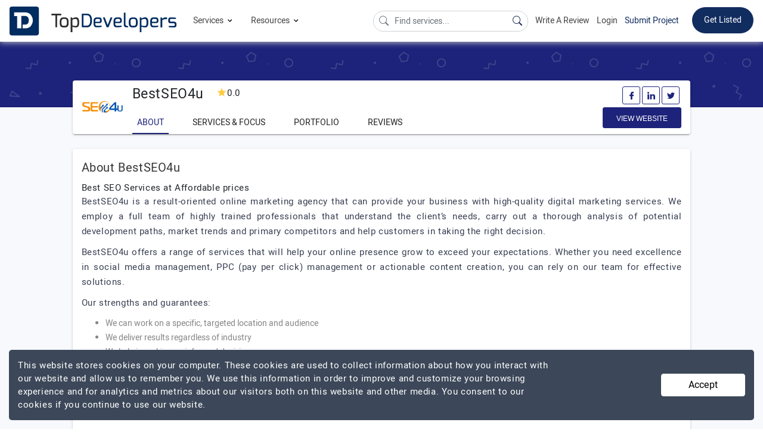

--- FILE ---
content_type: text/html; charset=UTF-8
request_url: https://www.topdevelopers.co/profile/bestseo4u
body_size: 26869
content:
<!DOCTYPE html>
<html lang="en">
    <head>
        <meta charset="UTF-8">
        <meta http-equiv="Cache-Control" content="no-cache, no-store, must-revalidate" />
        <meta http-equiv="Pragma" content="no-cache" />
        <meta http-equiv="Expires" content="0" />

                    <base href="https://www.topdevelopers.co/" />
                <title>BestSEO4u Company Profile | Reviews | Portfolio - TopDevelopers.co</title>
        
                    <meta property="og:title" content="BestSEO4u Company Profile | Reviews | Portfolio - TopDevelopers.co" />
            <meta property="og:url" content="https://www.topdevelopers.co/profile/bestseo4u" />
            <meta property="og:locale" content="en_US" />
            <meta property="og:type" content="website" />
            <meta name="twitter:card" content="summary_large_image">
            <meta name="twitter:site" content="@TopDevelopersCo">
            <meta name="twitter:title" content="BestSEO4u Company Profile | Reviews | Portfolio - TopDevelopers.co"/>
        
                            <meta name="description" content="BestSEO4u Reviews & Ratings on TopDevelopers.co, with details about their Services, Cost per Hour and offices located in UK." />
            <meta name="robots" content="INDEX, FOLLOW">
            <meta name="og:description" content="BestSEO4u Reviews & Ratings on TopDevelopers.co, with details about their Services, Cost per Hour and offices located in UK."/>
            <meta name="twitter:description" content="BestSEO4u Reviews & Ratings on TopDevelopers.co, with details about their Services, Cost per Hour and offices located in UK." />
                            <meta name="image" content="https://www.topdevelopers.co/upload/202305261022101329876784.png"/>
            <meta property="og:image" content="https://www.topdevelopers.co/upload/202305261022101329876784.png" />
            <meta name="twitter:image" content="https://www.topdevelopers.co/upload/202305261022101329876784.png" />
        
        
          
        <link rel="canonical" href="https://www.topdevelopers.co/profile/bestseo4u" />
        <link rel="shortcut icon" type="image/x-icon" href="https://www.topdevelopers.co/assets/img/favicon.png"/>
        <meta name="viewport" content="width=device-width, initial-scale=1.0" />
        <link href="https://www.topdevelopers.co/assets/css/custom.css?v=1.1.91" rel="stylesheet" type="text/css"/>
        <link rel="apple-touch-icon" sizes="57x57" href="https://www.topdevelopers.co/assets/img/57.png">
        <link rel="apple-touch-icon" sizes="60x60" href="https://www.topdevelopers.co/assets/img/60.png">
        <link rel="apple-touch-icon" sizes="72x72" href="https://www.topdevelopers.co/assets/img/72.png">
        <link rel="apple-touch-icon" sizes="76x76" href="https://www.topdevelopers.co/assets/img/76.png">
        <link rel="apple-touch-icon" sizes="114x114" href="https://www.topdevelopers.co/assets/img/114.png">
        <link rel="apple-touch-icon" sizes="120x120" href="https://www.topdevelopers.co/assets/img/120.png">
        <link rel="apple-touch-icon" sizes="144x144" href="https://www.topdevelopers.co/assets/img/144.png">
        <link rel="apple-touch-icon" sizes="152x152" href="https://www.topdevelopers.co/assets/img/152.png">
        <link rel="apple-touch-icon" sizes="180x180" href="https://www.topdevelopers.co/assets/img/180.png">
        <link rel="icon" type="image/png" href="https://www.topdevelopers.co/assets/img/192.png" sizes="192x192">
        <link href="https://cdn.jsdelivr.net/npm/bootstrap-icons@1.5.0/font/bootstrap-icons.css" rel="stylesheet">
        <style>
            
             .navbar .dropdown-submenu
             {
                position: relative;
             }
             .set-menu-dropdown
             {
               top: -125px !important;
             } 
             .back-to-top
             {
                z-index: 999 !important;
             }
             .mob-filter-btn
             {
                z-index: 999 !important;
             }
             .header-top ul.main_menu li.dropdown-submenu ul.sub_menu
            {
                width: 830px !important;
            }
            .select2-container
            {
                z-index: 99999 !important;
            }
            .search-a
            {
                color:#454545 !important;
            }
            .search-li:hover
            {
                background-color:#f1f1f1 !important;
            }
            .top_content
            {
                min-height: inherit !important;
                height: auto !important;
                padding: 25px 0 !important;
                max-height: inherit !important;
            }
            @media(min-width:50px) and (max-width:1199px)
            {
                  .comp_botton_content .right-que-ans .content-section img
                 {
                     width: 100% !important;
                     height: 100% !important;
                 }
            
            }
            
             @media(min-width: 1024px) and (max-width: 1366px)
             {
                /*.cd-dropdown-trigger
                {
                   display: none;
                }*/
                .header-top ul.navbar-nav li a.nav-link{font-size: 14px !important;    margin-left: 12px;}
                .right_mobile_menu
                {
                    float: right;
                    margin-left: auto;
                }
                .right_mobile_menu ul li 
                {
                     float: left;
                     display: inline-block;
                }
                .mobile_menu_icon 
                {
                     margin-left: 25px;
                }
                .mobile_menu_icon a svg
                 {
                    width: 28px;
                    height: auto;
                 }
             }

            @media(min-width:992px)and(max-width:1199px)
            {
                
                .header-top ul.navbar-nav li a.nav-link{font-size: 14px !important}
                
                 .header-top .navbar-nav li:hover>ul.main_menu li a
                {
                    font-size: 15px !important;
                }
                .header-top ul.navbar-nav li a.nav-link
                {
                    font-size: 16px !important;
                }

                .header-top li.listing_menu ul li>a
                {
                    font-size: 15px !important;
                }
            }
             @media(min-width:1200px)and(max-width:1300px)
             {
                 .desktop-menu .new_brand
                 {
                      width: 200px !important;
                 }
             }
        </style>

                <meta name="mobile-web-app-capable" content="yes">
        <meta name="apple-mobile-web-app-capable" content="yes">
        <script src="https://cdnjs.cloudflare.com/ajax/libs/jquery/1.12.4/jquery.min.js" integrity="sha256-ZosEbRLbNQzLpnKIkEdrPv7lOy9C27hHQ+Xp8a4MxAQ=" crossorigin="anonymous"></script>
        <script src="https://cdnjs.cloudflare.com/ajax/libs/jquery.form/4.2.2/jquery.form.min.js" integrity="sha256-2Pjr1OlpZMY6qesJM68t2v39t+lMLvxwpa8QlRjJroA=" crossorigin="anonymous"></script>
        <script src="https://cdnjs.cloudflare.com/ajax/libs/jquery-validate/1.19.1/jquery.validate.min.js" integrity="sha256-sPB0F50YUDK0otDnsfNHawYmA5M0pjjUf4TvRJkGFrI=" crossorigin="anonymous"></script>
         
                         <script type="application/ld+json">
            {"@context":"https://schema.org","@type":"Organization","name":"TopDevelopers.co","description":"TopDevelopers.co is trusted online review and rating platform providing a list of best companies to help you find and choose the right one to hire for your requirements.","sameAs":["https://www.facebook.com/TopDevelopersCo/","https://www.linkedin.com/company/topdevelopers.co","https://twitter.com/TopDevelopersCo","https://www.pinterest.com/topdevelopersco/"],"url":"https://www.topdevelopers.co/","logo":"https://www.topdevelopers.co/assets/img/top_developers.svg","brand":{"@type":"Brand","url":"https://www.topdevelopers.co/","sameAs":["https://www.facebook.com/TopDevelopersCo/","https://www.linkedin.com/company/topdevelopers.co","https://twitter.com/TopDevelopersCo","https://www.pinterest.com/topdevelopersco/"],"mainEntityOfPage":"TopDevelopers","name":"TopDevelopers.co","description":"TopDevelopers.co is trusted online review and rating platform providing a list of best companies to help you find and choose the right one to hire for your requirements.","logo":"https://www.topdevelopers.co/assets/img/top_developers.svg","@id":"https://www.topdevelopers.co/"},"address":{"@type":"PostalAddress","addressRegion":"DE","addressLocality":"Wilmington","streetAddress":"2604, Whittier mailto:place","addresscountry":"usa","postalcode":"19808"},"email":"contact@topdevelopers.co","@id":"https://www.topdevelopers.co/"}
            </script>
            <script type='application/ld+json'>{"@context":"http:\/\/schema.org","@type":"WebSite","@id":"#website","url":"https:\/\/www.topdevelopers.co\/","name":"TopDevelopers.co","potentialAction":{"@type":"SearchAction","target":"https:\/\/www.topdevelopers.co\/?s={search_term_string}","query-input":"required name=search_term_string"}}</script>
                <script type="text/javascript">
            function error_msg(msg, class1){return '<div class="error inputValidationError ' + class1 + '">' + msg + '<br /></div>';}
            function hide_msg(){setTimeout(function (){$('.success').html('');}, 3000);}
            
            document.addEventListener("DOMContentLoaded",function(){let e=[].slice.call(document.querySelectorAll("img.lazy_img")),t=!1;const n=function(){!1===t&&(t=!0,setTimeout(function(){e.forEach(function(t){t.getBoundingClientRect().top<=window.innerHeight&&t.getBoundingClientRect().bottom>=0&&"none"!==getComputedStyle(t).display&&(t.src=t.dataset.src,t.srcset=t.dataset.srcset,t.classList.remove("lazy_img"),0===(e=e.filter(function(e){return e!==t})).length&&(window.removeEventListener("load",n),document.removeEventListener("scroll",n),window.removeEventListener("orientationchange",n)))}),t=!1},40))};window.addEventListener("load",n),document.addEventListener("scroll",n),window.addEventListener("orientationchange",n)});
        </script>
        
        <script type="text/javascript">
//            var pathname = window.location.pathname;
//            var last_part = pathname.split('/').pop();
//            console.log(last_part);
//
//            if(last_part == 'submit-review'){
//                window.location = "submit-review-linkedin";
//            }
//
//            if(last_part == 'linked_in_review'){
//                window.location = "submit-review-linkedin";
//            }
        </script>
        <style type="text/css">
            #ui-id-2{ /*top: 71px !important; */} @media (min-width:320px) and (max-width:767px){.header-top ul.navbar-nav li a.nav-link{padding: 12px 0!important;}.mobile_menu_icon a{padding: 4px 0 4px 0;}.mobile_menu .navbar-brand{padding: 0;}.header-top{padding: 5px 15px;}}
            .header-top ul.main_menu li.dropdown-submenu ul.sub_menu{ width: 750px;}
          
             @media(min-width:1200px) and (max-width:1300px)
             {
                 .new_brand
                 {
                      width: 280px !important;
                 }
             }
                @media(min-width:992px) and (max-width:1199px)
             {
                 .new_brand
                 {
                      width: 220px !important;
                 }
                 #serach_q
                 {
                        width: 170px !important;
                        position: relative;
                        top: 5px;
                        font-size: 13px;
                 }
             }
              @media(min-width:320px) and (max-width:767px)
              {
                  .mobile_menu .navbar-brand
                  {
                      width: 150px !important;
                  }
              }
              .submit_project
            {
                border-color: transparent;
                background: #fff !important;
                color: #112c5f !important;
                padding: 0 0 !important;
                margin-top: 12px !important;
            }
            .submit_project:hover
            {
              border-bottom: 2px solid #112c5f;
              transition: all .2s;
            }
        </style>
        
        <!-- Google Tag Manager -->
        <script>(function(w,d,s,l,i){w[l]=w[l]||[];w[l].push({'gtm.start':
        new Date().getTime(),event:'gtm.js'});var f=d.getElementsByTagName(s)[0],
        j=d.createElement(s),dl=l!='dataLayer'?'&l='+l:'';j.async=true;j.src=
        'https://www.googletagmanager.com/gtm.js?id='+i+dl;f.parentNode.insertBefore(j,f);
        })(window,document,'script','dataLayer','GTM-TKG3298');</script>
        <!-- End Google Tag Manager -->
        <!-- Google tag (gtag.js) -->
        <script async src="https://www.googletagmanager.com/gtag/js?id=G-GXWYFQSQN8"></script>
        <script>
          window.dataLayer = window.dataLayer || [];
          function gtag(){dataLayer.push(arguments);}
          gtag('js', new Date());

          gtag('config', 'G-GXWYFQSQN8');
        </script>
    </head>
    <body>
        <!-- Google Tag Manager (noscript) -->
        <noscript><iframe src="https://www.googletagmanager.com/ns.html?id=GTM-TKG3298"
        height="0" width="0" style="display:none;visibility:hidden"></iframe></noscript>
        <!-- End Google Tag Manager (noscript) -->

        <!--Desktop menu-->
        <nav class="navbar sticky-top navbar-expand-md header-top desktop_menu d-none d-sm-none d-md-none d-lg-none d-lg-flex d-xl-flex">
            <a class="navbar-brand new_brand" title="TopDevelopers.co" href="https://www.topdevelopers.co/"><img src="https://www.topdevelopers.co/assets/img/top_developers.svg" alt="TopDevelopers.co Logo"></a>
            <button class="navbar-toggler" type="button" data-toggle="collapse" data-target="#navbarNavDropdown" aria-controls="navbarNavDropdown" aria-expanded="false" aria-label="Toggle navigation">
                <span class="navbar-toggler-icon"></span>
            </button>
            <div class="collapse navbar-collapse space_Ad" id="navbarNavDropdown">
                <ul class="navbar-nav">
                    <li class="nav-item dropdown">
                        <a class="nav-link dropdown-toggle" id="navbarDropdownMenuLink" data-toggle="dropdown" aria-haspopup="true" aria-expanded="false">
                            Services <span class="dwn_arrow"><svg xmlns="http://www.w3.org/2000/svg" width="15" height="15" viewBox="0 0 24 24"><path d="M7.4 8.6l4.6 4.58 4.6-4.58L18 10l-6 6-6-6 1.4-1.4z"/></svg></span>
                        </a>
                        <ul class="dropdown-menu main_menu" aria-labelledby="navbarDropdownMenuLink">
                            <li class="dropdown-submenu"><a class="dropdown-item dropdown-toggle"  href="https://www.topdevelopers.co/companies/app-development" >Mobile App Development<span class="right_arrow"><svg xmlns="http://www.w3.org/2000/svg" width="18" height="18" viewBox="0 0 24 24" fill="rgba(54, 54, 54, 0.6)"><path d="M8.6 16.6l4.58-4.6L8.6 7.4 10 6l6 6-6 6-1.4-1.4z"/></svg></span></a>
                                <ul class="dropdown-menu sub_menu w-120">
                                    <li class="listing_menu col_4">
                                        <ul>
                                        
                                            <li><a class="dropdown-item-title" >Platform</a></li>
                                            <li><a href="https://www.topdevelopers.co/directory/android-app-development-companies">Android</a></li>
                                            <li><a href="https://www.topdevelopers.co/directory/iphone-app-development-companies">iPhone</a></li>
                                            <li><a href="https://www.topdevelopers.co/directory/flutter-developers">Flutter</a></li>
                                            <li><a href="https://www.topdevelopers.co/directory/react-native-app-development-companies">React Native</a></li>
                                            <li><a href="https://www.topdevelopers.co/directory/iot-app-development-companies">IoT</a></li>
                                            <li><a href="https://www.topdevelopers.co/directory/mobile-game-development-companies">Mobile Gaming</a></li>
                                            <li><a href="https://www.topdevelopers.co/directory/cross-platform-app-development-companies">Hybrid Apps</a></li>
                                            <li><a href="https://www.topdevelopers.co/directory/augmented-reality-app-development-companies">Augmented Reality</a></li>
                                            <li><a href="https://www.topdevelopers.co/directory/virtual-reality-app-development-companies">Virtual Reality</a></li>
                                            <li><a class="dropdown-item-sub-title" href="https://www.topdevelopers.co/agencies#s_1">View More</a></li>
                                        </ul>
                                    </li>
                                    <li class="listing_menu col_4">
                                        <ul>
                                            <li><a class="dropdown-item-title" >Top Locations</a></li>
                                            <li><a href="https://www.topdevelopers.co/directory/mobile-app-development-companies-in-usa">USA</a></li>
                                            <li><a href="https://www.topdevelopers.co/directory/mobile-app-development-companies-in-india">India</a></li>
                                            <li><a href="https://www.topdevelopers.co/directory/mobile-app-development-companies-in-uk">UK</a></li>
                                            <li><a href="https://www.topdevelopers.co/directory/mobile-app-development-companies-in-poland">Poland</a></li>
                                            <li><a href="https://www.topdevelopers.co/directory/mobile-app-development-companies-in-canada">Canada</a></li>
                                            <li><a href="https://www.topdevelopers.co/directory/mobile-app-development-companies-in-australia">Australia</a></li>                                            
                                            <li><a href="https://www.topdevelopers.co/directory/mobile-app-development-companies-in-ukraine">Ukraine</a></li>
                                            <li><a href="https://www.topdevelopers.co/directory/mobile-app-developers/california">California</a></li>
                                            <li><a href="https://www.topdevelopers.co/directory/mobile-app-developers/chicago">Chicago</a></li>
                                            <li><a href="https://www.topdevelopers.co/directory/mobile-app-developers/new-york-city">New York City</a></li>  
                                            <li><a href="https://www.topdevelopers.co/directory/mobile-app-development-companies-in-bengaluru">Bengaluru</a></li>                      
                                            <li><a href="https://www.topdevelopers.co/directory/mobile-app-development-companies-in-noida">Noida</a></li>                                           
                                            <li><a class="dropdown-item-sub-title" href="https://www.topdevelopers.co/agencies#s_1">View More</a></li>
                                        </ul>
                                    </li>   
                                     <li class="listing_menu col_4">
                                        <ul>
                                        
                                            <li><a class="dropdown-item-title" >Top Industries</a></li>
                                            <li><a href="https://www.topdevelopers.co/directory/healthcare-app-developers">Healthcare</a></li>
                                            <li><a href="https://www.topdevelopers.co/directory/fintech-app-development-companies">Fintech</a></li>
                                            <li><a href="https://www.topdevelopers.co/directory/retail-app-development-companies">Retail</a></li>
                                            <li><a href="https://www.topdevelopers.co/directory/education-app-development-companies">Education</a></li>
                                            <li><a href="https://www.topdevelopers.co/directory/travel-app-development-companies">Travel</a></li>
                                            <li><a href="https://www.topdevelopers.co/directory/real-estate-app-development-companies">Real Estate</a></li>
                                            <li><a href="https://www.topdevelopers.co/directory/manufacturing-app-developers">Manufacturing</a></li>
                                            <li><a href="https://www.topdevelopers.co/directory/logistics-app-development-companies">Logistics</a></li>
                                            <li><a href="https://www.topdevelopers.co/directory/entertainment-app-developers">Entertainment</a></li>
                                            <li><a href="https://www.topdevelopers.co/directory/automotive-app-developers">Automotive</a></li>
                                            <li><a class="dropdown-item-sub-title" href="https://www.topdevelopers.co/agencies#s_1">View More</a></li>
                                        </ul>
                                    </li>
                                </ul>
                            </li>
                            <li class="dropdown-submenu"><a class="dropdown-item dropdown-toggle" href="https://www.topdevelopers.co/directory/web-development-companies">Web Development <span class="right_arrow"><svg xmlns="http://www.w3.org/2000/svg" width="18" height="18" viewBox="0 0 24 24" fill="rgba(54, 54, 54, 0.6)"><path d="M8.6 16.6l4.58-4.6L8.6 7.4 10 6l6 6-6 6-1.4-1.4z"/></svg></span></a>
                                <ul class="dropdown-menu sub_menu">
                                    <li class="listing_menu col_4">
                                        <ul>
                                                <li><a class="dropdown-item-title">Frameworks and Platforms</a></li>
                                                <li><a href="https://www.topdevelopers.co/directory/developers/php">PHP</a></li>
                                                <li><a href="https://www.topdevelopers.co/directory/developers/laravel">Laravel</a></li>
                                                <li><a href="https://www.topdevelopers.co/developers/wordpress">WordPress</a></li>
                                                <li><a href="https://www.topdevelopers.co/directory/developers/nodejs">NodeJS</a></li>
                                                <li><a href="https://www.topdevelopers.co/directory/developers/angularjs">AngularJS</a></li>
                                                <li><a href="https://www.topdevelopers.co/directory/developers/mean-stack">MEAN Stack</a></li>
                                                <li><a href="https://www.topdevelopers.co/directory/developers/mern-stack">MERN Stack</a></li>
                                                <li><a href="https://www.topdevelopers.co/directory/developers/full-stack">Full Stack</a></li>
                                                <li><a href="https://www.topdevelopers.co/directory/javascript-developers">JavaScript</a></li>
                                                <li><a href="https://www.topdevelopers.co/directory/reactjs-developers">React JS</a></li>
                                                <li><a href="https://www.topdevelopers.co/directory/web-designers">Web Design</a></li>
                                                <li><a class="dropdown-item-sub-title" href="https://www.topdevelopers.co/agencies#s_8">View More</a></li>
                                        </ul>
                                    </li>                                    
                                    <li class="listing_menu col_4">
                                        <ul>
                                                <li><a  class="dropdown-item-title">Top Locations</a></li>
                                                <li><a href="https://www.topdevelopers.co/directory/web-development-companies/country/usa">USA</a></li>
                                                <li><a href="https://www.topdevelopers.co/directory/web-development-companies/country/india">India</a></li>
                                                <li><a href="https://www.topdevelopers.co/directory/web-development-companies/uk">UK</a></li>
                                                <li><a href="https://www.topdevelopers.co/directory/web-developers/canada">Canada</a></li>
                                                <li><a href="https://www.topdevelopers.co/directory/web-development-companies/australia">Australia</a></li>
                                                <li><a href="https://www.topdevelopers.co/directory/web-developers-in-saudi-arabia">Saudi Arabia</a></li>
                                                <li><a href="https://www.topdevelopers.co/directory/web-development-companies-in-uae">UAE</a></li>
                                                <li><a href="https://www.topdevelopers.co/directory/web-developers/malaysia">Malaysia</a></li>
                                                <li><a href="https://www.topdevelopers.co/directory/web-development-companies/ukraine">Ukraine</a></li>
                                                <li><a href="https://www.topdevelopers.co/directory/web-developers/qatar">Qatar</a></li>
                                                <li><a class="dropdown-item-sub-title" href="https://www.topdevelopers.co/agencies#s_8">View More</a></li>
                                        </ul>
                                    </li>
                                   
                                </ul>
                            </li>
                            <li class="dropdown-submenu"><a class="dropdown-item dropdown-toggle" href="https://www.topdevelopers.co/companies/software-development">Software Development <span class="right_arrow"><svg xmlns="http://www.w3.org/2000/svg" width="18" height="18" viewBox="0 0 24 24" fill="rgba(54, 54, 54, 0.6)"><path d="M8.6 16.6l4.58-4.6L8.6 7.4 10 6l6 6-6 6-1.4-1.4z"/></svg></span></a>
                                <ul class="dropdown-menu sub_menu">
                                    <li class="listing_menu col_4">
                                        
                                        <ul>
                                                <li><a  class="dropdown-item-title">Frameworks and Platforms</a></li>
                                            <li><a href="https://www.topdevelopers.co/directory/developers/dot-net">.NET</a></li>
                                                <li><a href="https://www.topdevelopers.co/directory/asp-net-developers">ASP.NET</a></li>
                                                <li><a href="https://www.topdevelopers.co/directory/asp-developers">ASP</a></li>
                                                <li><a href="https://www.topdevelopers.co/directory/c-plus-plus-developers">C++</a></li>
                                                <li><a href="https://www.topdevelopers.co/directory/java-developers">Java</a></li>
                                                <li><a href="https://www.topdevelopers.co/directory/developers/python">Python</a></li>
                                                <li><a href="https://www.topdevelopers.co/directory/developers/front-end">Front end</a></li>
                                                <li><a href="https://www.topdevelopers.co/directory/devops-companies">DevOps</a></li>
                                                <li><a href="https://www.topdevelopers.co/directory/developers/sharepoint">Microsoft SharePoint</a></li>
                                            <li><a class="dropdown-item-sub-title" href="https://www.topdevelopers.co/agencies#s_8">View More</a></li>
                                        </ul>
                                    </li>
                                    <li class="listing_menu col_4">
                                            <ul>
                                                <li><a   class="dropdown-item-title">Top Locations</a></li>
                                                <li><a href="https://www.topdevelopers.co/directory/software-development-companies/country/usa">USA</a></li>
                                                <li><a href="https://www.topdevelopers.co/directory/software-development-companies/country/india">India</a></li>
                                                <li><a href="https://www.topdevelopers.co/directory/software-development-companies/country/uk">UK</a></li>
                                                <li><a href="https://www.topdevelopers.co/directory/software-development-companies/canada">Canada</a></li>
                                                <li><a href="https://www.topdevelopers.co/directory/software-development-companies/ukraine">Ukraine</a></li>
                                              	<li><a href="https://www.topdevelopers.co/directory/software-development-companies-in-australia">Australia</a></li>
                                                <li><a href="https://www.topdevelopers.co/directory/software-development-companies/new-york-city">New York City</a></li>
                                                <li><a href="https://www.topdevelopers.co/directory/software-development-companies-in-california">California</a></li>
                                                <li><a href="https://www.topdevelopers.co/directory/software-development-companies-in-florida">Florida</a></li>
                                                <li><a class="dropdown-item-sub-title" href="https://www.topdevelopers.co/agencies#s_8">View More</a></li>
                                            </ul>
                                    </li>
                                   <li class="listing_menu col_4">
                                            <ul>
                                                <li><a class="dropdown-item-title">Industry Focus</a></li>
                                                <li><a href="https://www.topdevelopers.co/directory/software-developers/healthcare">Healthcare</a></li>
                                                <li><a href="https://www.topdevelopers.co/directory/software-developers/fintech">Fintech</a></li>
                                                <li><a href="https://www.topdevelopers.co/directory/software-developers/automotive">Automotive</a></li>
                                                <li><a href="https://www.topdevelopers.co/directory/software-developers/education">Education</a></li>
                                                <li><a href="https://www.topdevelopers.co/directory/software-developers/travel">Travel</a></li>
                                                <li><a href="https://www.topdevelopers.co/directory/software-developers/real-estate">Real Estate</a></li>
                                                <li><a href="https://www.topdevelopers.co/directory/software-developers/logistics">Logistics</a></li>
                                                <li><a href="https://www.topdevelopers.co/directory/software-developers/entertainment">Entertainment</a></li>
                                                <li><a href="https://www.topdevelopers.co/directory/software-developers/restaurant-management">Restaurant-Management</a></li>
                                                <li><a href="https://www.topdevelopers.co/directory/software-developers/dental">Dental</a></li>
                                                <li><a class="dropdown-item-sub-title" href="https://www.topdevelopers.co/agencies#s_8">View More</a></li>
                                            </ul>
                                        </li>
                                </ul>
                            </li>
                            <li class="dropdown-submenu"><a class="dropdown-item dropdown-toggle" href="https://www.topdevelopers.co/directory/ecommerce-developers">Ecommerce Development <span class="right_arrow"><svg xmlns="http://www.w3.org/2000/svg" width="18" height="18" viewBox="0 0 24 24" fill="rgba(54, 54, 54, 0.6)"><path d="M8.6 16.6l4.58-4.6L8.6 7.4 10 6l6 6-6 6-1.4-1.4z"/></svg></span></a>
                                <ul class="dropdown-menu sub_menu w-125 h-150">
                                    <li class="listing_menu col_5">
                                        <ul>
                                            <li><a class="dropdown-item-title" >Ecommerce Development</a></li>
                                            <li><a href="https://www.topdevelopers.co/directory/ecommerce-developers/big-commerce">Big Commerce</a></li>
                                            <li><a href="https://www.topdevelopers.co/directory/ecommerce-developers/magento">Magento</a></li>
                                            <li><a href="https://www.topdevelopers.co/directory/shopify-developers">Shopify</a></li>
                                            <li><a href="https://www.topdevelopers.co/directory/ecommerce-developers/woocommerce">WooCommerce</a></li>
                                            <li><a href="https://www.topdevelopers.co/directory/ecommerce-developers/opencart">Opencart</a></li>
                                            <li><a href="https://www.topdevelopers.co/directory/ecommerce-developers/volusion">Volusion</a></li>
                                            <li><a href="https://www.topdevelopers.co/directory/ecommerce-consultants">eCommerce Consultants</a></li>
                                            <li><a href="https://www.topdevelopers.co/directory/shopify-setup-experts">Shopify Setup Experts</a></li>
                                            <li><a class="dropdown-item-sub-title" href="https://www.topdevelopers.co/agencies#s_4">View More</a></li>
                                            
                                        </ul>
                                    </li>
                                    
                                    <li class="listing_menu col_5">
                                        <ul>
                                            <li><a class="dropdown-item-title">Top Locations</a></li>
                                            <li><a href="https://www.topdevelopers.co/directory/ecommerce-developers/usa">USA</a></li>
                                            <li><a href="https://www.topdevelopers.co/directory/ecommerce-developers/india">India</a></li>
                                            <li><a href="https://www.topdevelopers.co/directory/ecommerce-developers/australia">Australia</a></li>
                                            <li><a href="https://www.topdevelopers.co/directory/ecommerce-developers/canada">Canada</a></li>
                                            <li><a href="https://www.topdevelopers.co/directory/ecommerce-developers/uk">UK</a></li>
                                            <li><a href="https://www.topdevelopers.co/directory/ecommerce-developers/ukraine">Ukraine</a></li>
                                            <li><a href="https://www.topdevelopers.co/directory/ecommerce-developers/qatar">Qatar</a></li>
                                            <li><a class="dropdown-item-sub-title" href="https://www.topdevelopers.co/agencies#s_4">View More</a></li>
                                        </ul>
                                    </li>
                                </ul>
                            </li>
                              <li class="dropdown-submenu"><a class="dropdown-item dropdown-toggle" href="https://www.topdevelopers.co/directory/ai-companies">Artificial Intelligence  <span class="right_arrow"><svg xmlns="http://www.w3.org/2000/svg" width="18" height="18" viewBox="0 0 24 24" fill="rgba(54, 54, 54, 0.6)"><path d="M8.6 16.6l4.58-4.6L8.6 7.4 10 6l6 6-6 6-1.4-1.4z"/></svg></span></a>
                                <ul class="dropdown-menu sub_menu w-125 h-150">
                                    <li class="listing_menu col_5">
                                    	<ul>
                    						<li><a class="dropdown-item-title">Platforms</a></li>
                    						<li><a href="https://www.topdevelopers.co/directory/generative-ai-development-companies">Generative AI</a></li>
                    						<li><a href="https://www.topdevelopers.co/directory/machine-learning-companies">Machine Learning</a></li>
                    						<li><a href="https://www.topdevelopers.co/directory/deep-learning-companies">Deep Learning</a></li>
                    						<li><a href="https://www.topdevelopers.co/directory/chatbot-developers">Chatbots</a></li>
                    						<li><a href="https://www.topdevelopers.co/directory/natural-language-processing-companies">Natural Language Processing</a></li>
                    						<li><a href="https://www.topdevelopers.co/directory/robotics-companies">Robotics</a></li>
                                            <li><a href="https://www.topdevelopers.co/directory/cognitive-computing-companies">Cognitive Computing</a></li>
                                            <li><a href="https://www.topdevelopers.co/directory/ai-text-generation-companies">AI Text Generation</a></li>
                    						<li><a class="dropdown-item-sub-title" href="https://www.topdevelopers.co/agencies#s_13">View More</a></li>
                    					 </ul>
                             
                                    </li>
                                	<li class="listing_menu col_5">
                					    <ul>
                					    	<li><a class="dropdown-item-title">Top Locations</a></li>
                                            <li><a href="https://www.topdevelopers.co/directory/ai-companies/usa">USA</a></li>
                                            <li><a href="https://www.topdevelopers.co/directory/ai-companies/india">India</a></li>
                                            <li><a href="https://www.topdevelopers.co/directory/ai-companies/australia">Australia</a></li>
                                            <li><a href="https://www.topdevelopers.co/directory/ai-companies/canada">Canada</a></li>
                                            <li><a href="https://www.topdevelopers.co/directory/ai-companies/germany">Germany</a></li>
                                            <li><a href="https://www.topdevelopers.co/directory/ai-companies/poland">Poland</a></li>
                                            <li><a href="https://www.topdevelopers.co/directory/ai-companies/uae">UAE</a></li>
                                            <li><a href="https://www.topdevelopers.co/directory/ai-companies/uk">UK</a></li>
                                            <li><a href="https://www.topdevelopers.co/directory/ai-companies/ukraine">Ukraine</a></li>
                                            <li><a class="dropdown-item-sub-title" href="https://www.topdevelopers.co/agencies#s_13">View More</a></li>
                					    </ul>
                					</li>
                                </ul>
                            </li>
                            <li class="dropdown-submenu"><a class="dropdown-item dropdown-toggle" href="https://www.topdevelopers.co/directory/big-data-analytics-companies">Big Data Analytics<span class="right_arrow"><svg xmlns="http://www.w3.org/2000/svg" width="18" height="18" viewBox="0 0 24 24" fill="rgba(54, 54, 54, 0.6)"><path d="M8.6 16.6l4.58-4.6L8.6 7.4 10 6l6 6-6 6-1.4-1.4z"/></svg></span></a>
                                <ul class="dropdown-menu sub_menu w-125 h-150">
                                    <li class="listing_menu col_5">
                                        <ul>
                                            <li><a class="dropdown-item-title">Big Data Analytics</a></li>
                                            <li><a href="https://www.topdevelopers.co/directory/big-data-analytics/hadoop">Hadoop</a></li>
                                            <li><a href="https://www.topdevelopers.co/directory/big-data-analytics/spark">Spark</a></li>
                                            <li><a href="https://www.topdevelopers.co/directory/big-data-analytics/mongodb">MongoDB</a></li>
                                            <li><a href="https://www.topdevelopers.co/directory/big-data-analytics/tableau">Tableau</a></li>
                                            <li><a href="https://www.topdevelopers.co/directory/big-data-analytics/splunk">Splunk</a></li>
                                            <li><a class="dropdown-item-sub-title" href="https://www.topdevelopers.co/agencies#s_12">View More</a></li>
                                        </ul>
                                    </li>
                                    
                                    <li class="listing_menu col_5">
                                        <ul>
                                            <li><a class="dropdown-item-title">Top Locations</a></li>
                                            <li><a href="https://www.topdevelopers.co/directory/big-data-analytics-companies/country/usa">USA</a></li>
                                            <li><a href="https://www.topdevelopers.co/directory/big-data-analytics-companies/country/india">India</a></li>
                                            <li><a href="https://www.topdevelopers.co/directory/big-data-analytics-companies/australia">Australia</a></li>
                                            <li><a href="https://www.topdevelopers.co/directory/big-data-analytics-companies/canada">Canada</a></li>
                                            <li><a href="https://www.topdevelopers.co/directory/big-data-analytics-companies/germany">Germany</a></li>
                                            <li><a href="https://www.topdevelopers.co/directory/big-data-analytics-companies/russia">Russia</a></li>
                                            <li><a href="https://www.topdevelopers.co/directory/big-data-analytics-companies/uae">UAE</a></li>
                                            <li><a href="https://www.topdevelopers.co/directory/big-data-analytics-companies/uk">UK</a></li>
                                            <li><a href="https://www.topdevelopers.co/directory/big-data-analytics-companies/ukraine">Ukraine</a></li>
                                            <li><a href="https://www.topdevelopers.co/directory/big-data-analytics-companies/vietnam">Vietnam</a></li>
                                            <li><a class="dropdown-item-sub-title" href="https://www.topdevelopers.co/agencies#s_12">View More</a></li>
                                        </ul>
                                    </li>
                                </ul>
                            </li>
                            
                            <li class="dropdown-submenu"><a class="dropdown-item dropdown-toggle" href="https://www.topdevelopers.co/directory/digital-marketing-agencies">Digital Marketing<span class="right_arrow"><svg xmlns="http://www.w3.org/2000/svg" width="18" height="18" viewBox="0 0 24 24" fill="rgba(54, 54, 54, 0.6)"><path d="M8.6 16.6l4.58-4.6L8.6 7.4 10 6l6 6-6 6-1.4-1.4z"/></svg></span></a>
                                <ul class="dropdown-menu sub_menu w-100 h-150">
                                    <li class="listing_menu col_4">
                                        <ul>
                                            <li><a class="dropdown-item-title">Digital Marketing Services</a></li>
                                            <li><a href="https://www.topdevelopers.co/directory/seo-companies">SEO Companies </a></li>
                                            <li><a href="https://www.topdevelopers.co/directory/social-media-marketing-agencies" >Social Media Marketing Agencies</a></li>
                                            <li><a href="https://www.topdevelopers.co/directory/ppc-companies">PPC Companies</a></li>
                                            <li><a href="https://www.topdevelopers.co/directory/content-marketing-agencies">Content Marketing</a></li>
                                            <li><a href="https://www.topdevelopers.co/directory/email-marketing-agencies">Email Marketing Agencies</a></li>
                                            <li><a href="https://www.topdevelopers.co/directory/app-store-optimization-agencies">ASO Companies</a></li>
                                            <li><a href="https://www.topdevelopers.co/directory/app-marketing-companies">App Marketing</a></li>
                                            <li><a href="https://www.topdevelopers.co/directory/search-engine-marketing-companies">Search Engine Marketing</a></li>
                                            <li><a href="https://www.topdevelopers.co/directory/advertising-agencies">Advertising</a></li>
                                            <li><a href="https://www.topdevelopers.co/directory/influencer-marketers">Influencer Marketing</a></li>
                                            <li><a href="https://www.topdevelopers.co/directory/video-marketing-agencies">Video Marketing</a></li>
                                            <li><a class="dropdown-item-sub-title" href="https://www.topdevelopers.co/agencies#s_6">View More</a></li>
                                        </ul>
                                    </li>
                                   
                                    <li class="listing_menu col_4">
                                            <ul>
                                            <li><a class="dropdown-item-title">Top Locations</a></li>
                                            <li><a href="https://www.topdevelopers.co/directory/digital-marketing-agencies-in-usa">USA</a></li>
                                            <li><a href="https://www.topdevelopers.co/directory/digital-marketing-agencies-in-india">India</a></li>
                                            <li><a href="https://www.topdevelopers.co/directory/digital-marketing-agencies-in-australia">Australia</a></li>  
                                            <li><a href="https://www.topdevelopers.co/directory/digital-marketing-agencies-in-canada">Canada</a></li>                                          
                                            <li><a href="https://www.topdevelopers.co/directory/digital-marketing-agencies/uk">UK</a></li>
                                            <li><a href="https://www.topdevelopers.co/directory/digital-marketing-agencies-in-uae">UAE</a></li>
                                            <li><a href="https://www.topdevelopers.co/directory/digital-marketing-agencies/chicago">Chicago</a></li>
                                            <li><a href="https://www.topdevelopers.co/directory/digital-marketing-agencies/las-vegas">Las Vegas</a></li>
                                            <li><a href="https://www.topdevelopers.co/directory/digital-marketing-agencies/los-angeles">Los Angeles</a></li>  
                                            <li><a href="https://www.topdevelopers.co/directory/digital-marketing-agencies/georgia">Georgia</a></li>                      
                                            <li><a href="https://www.topdevelopers.co/directory/digital-marketing-agencies/new-york-city">New York City</a></li>                                              
                                            <li><a href="https://www.topdevelopers.co/directory/digital-marketing-agencies/miami">Miami</a></li>                                           
                                            <li><a class="dropdown-item-sub-title" href="https://www.topdevelopers.co/agencies#s_6">View More</a></li>
                                            </ul>
                                    </li>
                                    <li class="listing_menu col_4">
                                        <ul>
                                            <li><a class="dropdown-item-title">Industry Focus</a></li>
                                              <li><a href="https://www.topdevelopers.co/directory/automotive-advertising-agencies">Automotive</a></li>
                                                <li><a href="https://www.topdevelopers.co/directory/beauty-marketing-companies">Beauty</a></li>
                                                <li><a href="https://www.topdevelopers.co/directory/dental-marketing-agencies">Dental</a></li>
                                                <li><a href="https://www.topdevelopers.co/directory/dtc-marketing-agencies">DTC</a></li>
                                                <li><a href="https://www.topdevelopers.co/directory/financial-marketing-agencies">Finance</a></li>
                                                <li><a href="https://www.topdevelopers.co/directory/restaurant-marketing-agencies">Restaurants</a></li>
                                                <li><a href="https://www.topdevelopers.co/directory/startup-marketing-agencies">Startups</a></li>
                                                <li><a href="https://www.topdevelopers.co/directory/entertainment-marketing-agencies">Entertainment</a></li>
                                                <li><a href="https://www.topdevelopers.co/directory/healthcare-marketing-agencies">Healthcare</a></li>
                                                <li><a href="https://www.topdevelopers.co/directory/higher-education-marketing-agencies">Higher Education</a></li>
                                                <li><a class="dropdown-item-sub-title" href="https://www.topdevelopers.co/agencies#s_6">View More</a></li>
                                        </ul>
                                    </li>
                                    
                                </ul>
                            </li>
                            <li class="dropdown-submenu"><a class="dropdown-item dropdown-toggle" href="https://www.topdevelopers.co/directory/business-services-companies">Business Services<span class="right_arrow"><svg xmlns="http://www.w3.org/2000/svg" width="18" height="18" viewBox="0 0 24 24" fill="rgba(54, 54, 54, 0.6)"><path d="M8.6 16.6l4.58-4.6L8.6 7.4 10 6l6 6-6 6-1.4-1.4z"/></svg></span></a>
                                <ul class="dropdown-menu sub_menu w-100 h-150" style="border-radius: 0;box-shadow: 0 4px 12px rgba(0,0,0,.1);border:0;">
                                    <li class="listing_menu col_4">
                                        <ul>
                                            <li><a class="dropdown-item-title">Services</a></li>
                                            <li><a href="https://www.topdevelopers.co/directory/bpo-companies">BPO Services</a></li>
                                            <li><a href="https://www.topdevelopers.co/directory/appointment-setting-companies">Appointment setting services</a></li>
                                            <li><a href="https://www.topdevelopers.co/directory/virtual-receptionist">Virtual Receptionist Companies</a></li>
                                            <li><a href="https://www.topdevelopers.co/directory/customer-support-outsourcing-companies">Customer Support Outsourcing</a></li>
                                             <li><a href="https://www.topdevelopers.co/directory/lead-generation-companies">Lead Generation Companies</a></li>
                                            <li><a href="https://www.topdevelopers.co/directory/inbound-call-center-services-companies">Inbound Call Center Services</a></li>
                                            <li><a href="https://www.topdevelopers.co/directory/outbound-call-center-services-companies">Outbound Call Center Services</a></li>
                                             <li><a href="https://www.topdevelopers.co/directory/data-entry-services-companies">Data Entry Services</a></li>
                                            <li><a class="dropdown-item-sub-title" href="https://www.topdevelopers.co/agencies#s_19">View More</a></li>
                                        </ul>
                                    </li>
                                     <li class="listing_menu col_4">
                                            <ul>
	                                            <li><a class="dropdown-item-title">Top Locations</a></li>
	                                            <li><a href="https://www.topdevelopers.co/directory/business-services-companies/usa">USA</a></li>
	                                            <li><a href="https://www.topdevelopers.co/directory/business-services-companies/india">India</a></li>
	                                            <li><a class="dropdown-item-sub-title" href="https://www.topdevelopers.co/agencies#s_19">View More</a></li>
                                            </ul>
                                    </li>
                                </ul>
                            </li>
                            <li class="dropdown-submenu"><a class="dropdown-item dropdown-toggle" href="https://www.topdevelopers.co/directory/blockchain-developers">Blockchain<span class="right_arrow"><svg xmlns="http://www.w3.org/2000/svg" width="18" height="18" viewBox="0 0 24 24" fill="rgba(54, 54, 54, 0.6)"><path d="M8.6 16.6l4.58-4.6L8.6 7.4 10 6l6 6-6 6-1.4-1.4z"/></svg></span></a>
                                <ul class="dropdown-menu w-100 h-150" style="border-radius: 0;box-shadow: 0 4px 12px rgba(0,0,0,.1);border:0;">
                                    <li class="listing_menu">
                                        <ul>
                                            <li><a class="dropdown-item-title">Blockchain</a></li>
                                            <li><a href="https://www.topdevelopers.co/directory/blockchain-developers/cryptocurrency">Cryptocurrency</a></li>
                                            <li><a href="https://www.topdevelopers.co/directory/blockchain-developers/ethereum">Ethereum</a></li>
                                            <li><a href="https://www.topdevelopers.co/directory/blockchain-developers/smart-contract">Smart Contract</a></li>
                                            <li><a href="https://www.topdevelopers.co/directory/blockchain-developers/hyperledger">Hyperledger</a></li>
                                            <li><a class="dropdown-item-sub-title" href="https://www.topdevelopers.co/agencies#s_11">View More</a></li>
                                        </ul>
                                    </li>
                                </ul>
                            </li>
                            <li class="dropdown-submenu">
                            	<a class="dropdown-item dropdown-toggle" href="https://www.topdevelopers.co/directory/cloud-computing-service-providers">Cloud Computing<span class="right_arrow"><svg xmlns="http://www.w3.org/2000/svg" width="18" height="18" viewBox="0 0 24 24" fill="rgba(54, 54, 54, 0.6)"><path d="M8.6 16.6l4.58-4.6L8.6 7.4 10 6l6 6-6 6-1.4-1.4z"/></svg></span></a>
                            	<ul class="dropdown-menu w-100 h-150" style="border-radius: 0;box-shadow: 0 4px 12px rgba(0,0,0,.1);border:0;">
                                    <li class="listing_menu">
                                        <ul>
                                            <li><a class="dropdown-item-title">Top Locations</a></li>
                                            <li><a href="https://www.topdevelopers.co/directory/cloud-computing-companies/usa">USA</a></li>
	                                        <li><a href="https://www.topdevelopers.co/directory/cloud-computing-companies/india">India</a></li>
	                                        <li><a href="https://www.topdevelopers.co/directory/cloud-computing-companies/australia">Australia</a></li>
	                                        <li><a href="https://www.topdevelopers.co/directory/cloud-computing-companies/canada">Canada</a></li>    
	                                        <li><a href="https://www.topdevelopers.co/directory/cloud-computing-companies/uk">UK </a></li>
	                                        <li><a href="https://www.topdevelopers.co/directory/cloud-computing-service-providers/california"> California</a></li>   
	                                        <li><a href="https://www.topdevelopers.co/directory/cloud-computing-companies/dubai"> Dubai</a></li>                                  
                                            <li><a class="dropdown-item-sub-title" href="https://www.topdevelopers.co/agencies#s_10">View More</a></li>
                                        </ul>
                                    </li>
                                 </ul>
                            </li>
                            <li class="dropdown-submenu"><a class="dropdown-item" href="https://www.topdevelopers.co/directory/ui-ux-designers">UI/UX Design<span class="right_arrow"><svg xmlns="http://www.w3.org/2000/svg" width="18" height="18" viewBox="0 0 24 24" fill="rgba(54, 54, 54, 0.6)"><path d="M8.6 16.6l4.58-4.6L8.6 7.4 10 6l6 6-6 6-1.4-1.4z"/></svg></span></a>

                            	<ul class="dropdown-menu sub_menu w-100 h-150" style="border-radius: 0;box-shadow: 0 4px 12px rgba(0,0,0,.1);border:0;">
                                    <li class="listing_menu col_4 ">
                                        <ul>
                                            <li><a class="dropdown-item-title">Design Services</a></li>
                                            <li><a href="https://www.topdevelopers.co/directory/graphic-designers">Graphic Design</a></li>
                                            <li><a href="https://www.topdevelopers.co/directory/logo-design-companies">Logo Design</a></li>
                                            <li><a href="https://www.topdevelopers.co/directory/product-design-companies">Product Design</a></li>
                                            <li><a href="https://www.topdevelopers.co/directory/packaging-design-companies">Packaging Design</a></li>
                                             <li><a href="https://www.topdevelopers.co/directory/ui-companies">UI Design</a></li>
                                            <li><a href="https://www.topdevelopers.co/directory/ux-companies">UX Design </a></li>
                                            <li><a class="dropdown-item-sub-title" href="https://www.topdevelopers.co/agencies#s_7">View More</a></li>
                                        </ul>
                                    </li>
                                    <li class="listing_menu col_4">
                                            <ul>
	                                            <li><a class="dropdown-item-title">Top Locations</a></li>
	                                            <li><a href="https://www.topdevelopers.co/directory/ui-ux-designers/usa">USA</a></li>
	                                            <li><a href="https://www.topdevelopers.co/directory/ui-ux-designers/uk">UK</a></li>
	                                            <li><a href="https://www.topdevelopers.co/directory/ui-ux-designers/canada">Canada</a></li>
	                                            <li><a href="https://www.topdevelopers.co/directory/ui-ux-designers/australia">Australia</a></li>   
	                                            <li><a href="https://www.topdevelopers.co/directory/ui-ux-designers/los-angeles">Los Angeles</a></li>  
	                                            <li><a href="https://www.topdevelopers.co/directory/ui-ux-designers/chicago">Chicago</a></li>               
	                                            <li><a href="https://www.topdevelopers.co/directory/ui-ux-designers/sydney">Sydney</a></li> 
	                                            <li><a href="https://www.topdevelopers.co/directory/ui-ux-designers/new-york-city">New York City</a></li>   
	                                            <li><a href="https://www.topdevelopers.co/directory/ui-ux-designers/san-francisco">San Francisco</a></li>   
	                                            <li><a href="https://www.topdevelopers.co/directory/ui-ux-designers/toronto">Toronto</a></li>       
	                                            <li><a class="dropdown-item-sub-title" href="https://www.topdevelopers.co/agencies#s_7">View More</a></li>
                                            </ul>
                                    </li>
                                </ul>
                            </li>   

                                     
                            
                        </ul>
                    </li>
                </ul>
                <ul class="navbar-nav ml-3">
                    <li class="nav-item dropdown">
                        <a class="nav-link dropdown-toggle"  id="navbarDropdownMenuLink2" data-toggle="dropdown" aria-haspopup="true" aria-expanded="false">
                            Resources <span class="dwn_arrow"><svg xmlns="http://www.w3.org/2000/svg" width="15" height="15" viewBox="0 0 24 24"><path d="M7.4 8.6l4.6 4.58 4.6-4.58L18 10l-6 6-6-6 1.4-1.4z"/></svg></span>
                        </a>
                        <ul class="dropdown-menu main_menu" aria-labelledby="navbarDropdownMenuLink2">
                            <li class="dropdown-submenu"><a class="dropdown-item" href="https://www.topdevelopers.co/blog/">Blog</a></li>
                            <li class="dropdown-submenu"><a class="dropdown-item" href="https://www.topdevelopers.co/directory/research/">Research</a></li>
                            <li class="dropdown-submenu"><a class="dropdown-item" href="https://www.topdevelopers.co/badges">Badges</a></li>
                            <li class="dropdown-submenu"><a class="dropdown-item" href="https://www.topdevelopers.co/methodology">Methodology</a></li> 
                          
                       </ul>
                    </li>
                 </ul>
                <ul class="navbar-nav ml-auto">
                    <li class="nav-item">
                    <div style="position: relative; width: 260px; margin-top: 18px;">
                            <!-- Left Icon -->
                            <i class="bi bi-search" style="
                                position: absolute;
                                top: 50%;
                                left: 10px;
                                transform: translateY(-50%);
                                color: #6c757d;
                                font-size: 16px;
                            "></i>

                            <!-- Input Field -->
                            <input id="serach_q" name="q"
                                    class="form-control"
                                    placeholder="Find services..."
                                    style="
                                    padding-left: 35px;
                                    padding-right: 35px;
                                    border-radius: 25px;
                                    font-size: 14px;
                                    " />

                            <!-- Right Icon -->
                            <i class="bi bi-search" style="
                                position: absolute;
                                top: 50%;
                                right: 10px;
                                transform: translateY(-50%);
                                color: #1a2c54;
                                font-size: 16px;
                                cursor: pointer;
                            "></i>
                        </div>
                        <!-- <div style="position:relative;top:15px;"><input id="serach_q" name="q" class="form-control" placeholder="Find IT Service Providers" style="width:190px;border-radius:15px;" aria-label="Search"></div> -->
                        <div id="myDIV" class="main_set_control" style="position: absolute;height:auto;overflow-y: scroll;
                            top: 60px;
                            background: #ffff;
                            padding: 14px;display:none;-webkit-box-shadow: 0 0; -moz-box-shadow: 0 0; box-shadow: 0 1px 10px 0 #ccc; padding-left: 14px;min-width: 350px;border-left: 1px solid rgb(29, 35, 122);z-index:9999">
                            <ul style="list-style-type:none;padding: 0">
                                <li class="disabled" style="font-size:17px;" id="find_directories1"><label><b>Directories</b></label></li>
                                <ul style="list-style-type:none;padding: 0" id="find_directories">
                                </ul>
                                
                                <li class="disabled" style="font-size:18px;" id="find_companies1"><label><b>Companies</b></label></li>
                                <ul style="list-style-type:none;padding: 0" id="find_companies">
                                </ul>
                            </ul>
                        </div>
                    </li>
                    <li class="nav-item">
                        <a class="nav-link" href="https://www.topdevelopers.co/submit-review">Write a review</a>
                    </li>
                                                              
                    
                    <li class="nav-item">
                                                    <a class="nav-link" href="https://account.topdevelopers.co/">Login</a>
                                            </li>
                     <li class="nav-item">
                          <a href="submit-project" class="nav-link submit_project" style="padding: 11px 2px 2px 0px!important;cursor: pointer;margin-right: 10px;">Submit Project</a>
                    </li>
                                            <li class="nav-item">
                           
                            <a class="nav-link" href="https://www.topdevelopers.co/listing-packages" style="border: none !important; background: #112c5f !important;
                            color: #ffff !important;padding: 10px 20px !important;border-radius: 30px !important;
                            margin-top: 12px !important;margin-left: 10px !important;">Get Listed</a>
                        </li>
                    
                </ul>
            </div>
        </nav>
        <!--Desktop menu-->

        <!--mobile menu-->
        <nav class="navbar sticky-top navbar-expand-md header-top mobile_menu d-flex d-sm-flex d-md-flex d-lg-none d-xl-none d-lg-none">
            <a class="navbar-brand" title="TopDevelopers.co" href="https://www.topdevelopers.co/"><img src="https://www.topdevelopers.co/assets/img/top_developers.svg" alt="TopDevelopers.co Logo"></a>

            <div class="cd-dropdown-wrapper">
                <a class="cd-dropdown-trigger d-none" href="#">Services <span class="down_arrow"><svg xmlns="http://www.w3.org/2000/svg" width="15" height="15" viewBox="0 0 24 24"><path d="M7.4 8.6l4.6 4.58 4.6-4.58L18 10l-6 6-6-6 1.4-1.4z"/></svg></span></a>
                <nav class="cd-dropdown">
                    <a href="#" class="cd-close">Close</a>
                    <ul class="cd-dropdown-content">
                        <li class="has-children">
                            <a  class="a-nav">Mobile App Development</a>
                            <ul class="cd-secondary-dropdown is-hidden">
                                <li class="go-back"><a>Menu</a></li>
                                <li><a href="https://www.topdevelopers.co/companies/app-development">Mobile App Development</a></li>
                                <li class="has-children col_5">
                                    <a>Platform</a>
                                    <ul class="is-hidden">
                                        <li class="go-back"><a>Menu</a></li>
                                        <li><a href="https://www.topdevelopers.co/directory/android-app-development-companies">Android</a></li>
                                        <li><a href="https://www.topdevelopers.co/directory/iphone-app-development-companies">iPhone</a></li>
                                        <li><a href="https://www.topdevelopers.co/directory/flutter-developers">Flutter</a></li>
                                        <li><a href="https://www.topdevelopers.co/directory/react-native-app-development-companies">React Native</a></li>
                                        <li><a href="https://www.topdevelopers.co/directory/iot-app-development-companies">IoT</a></li>
                                        <li><a href="https://www.topdevelopers.co/directory/mobile-game-development-companies">Mobile Gaming</a></li>
                                        <li><a href="https://www.topdevelopers.co/directory/cross-platform-app-development-companies">Hybrid Apps</a></li>
                                        <li><a href="https://www.topdevelopers.co/directory/augmented-reality-app-development-companies">Augmented Reality</a></li>
                                        <li><a href="https://www.topdevelopers.co/directory/virtual-reality-app-development-companies">Virtual Reality</a></li>
                                        <li><a class="dropdown-item-sub-title" href="https://www.topdevelopers.co/agencies#s_1">View More</a></li>
                                    </ul>
                                </li>

                                <li class="has-children col_5">
                                    <a>Top Locations</a>
                                    <ul class="is-hidden">
                                        <li class="go-back"><a>Menu</a></li>
                                        <li><a href="https://www.topdevelopers.co/directory/mobile-app-development-companies-in-usa">USA</a></li>
                                        <li><a href="https://www.topdevelopers.co/directory/mobile-app-development-companies-in-india">India</a></li>
                                        <li><a href="https://www.topdevelopers.co/directory/mobile-app-development-companies-in-uk">UK</a></li>
                                        <li><a href="https://www.topdevelopers.co/directory/mobile-app-development-companies-in-poland">Poland</a></li>
                                        <li><a href="https://www.topdevelopers.co/directory/mobile-app-development-companies-in-canada">Canada</a></li>
                                        <li><a href="https://www.topdevelopers.co/directory/mobile-app-development-companies-in-australia">Australia</a></li>                                            
                                        <li><a href="https://www.topdevelopers.co/directory/mobile-app-development-companies-in-ukraine">Ukraine</a></li>
                                        <li><a href="https://www.topdevelopers.co/directory/mobile-app-developers/california">California</a></li>
                                        <li><a href="https://www.topdevelopers.co/directory/mobile-app-developers/chicago">Chicago</a></li>
                                        <li><a href="https://www.topdevelopers.co/directory/mobile-app-developers/new-york-city">New York City</a></li>  
                                        <li><a href="https://www.topdevelopers.co/directory/mobile-app-development-companies-in-bengaluru">Bengaluru</a></li>                                            
                                        <li><a href="https://www.topdevelopers.co/directory/mobile-app-development-companies-in-noida">Noida</a></li>                                            
                                        <li><a class="dropdown-item-sub-title" href="https://www.topdevelopers.co/agencies#s_1">View More</a></li>
                                    </ul>
                                </li>
                                <li class="has-children col_5">
                                        <a>Top Industries</a>
                                        <ul class="is-hidden">
                                            <li class="go-back"><a>Menu</a></li>
                                            <li><a href="https://www.topdevelopers.co/directory/healthcare-app-developers">Healthcare</a></li>
                                            <li><a href="https://www.topdevelopers.co/directory/fintech-app-development-companies">Fintech</a></li>   
                                            <li><a href="https://www.topdevelopers.co/directory/retail-app-development-companies">Retail</a></li>
                                            <li><a href="https://www.topdevelopers.co/directory/education-app-development-companies">Education</a></li>  
                                            <li><a href="https://www.topdevelopers.co/directory/travel-app-development-companies">Travel</a></li>
                                            <li><a href="https://www.topdevelopers.co/directory/real-estate-app-development-companies">Real Estate</a></li> 
                                            <li><a href="https://www.topdevelopers.co/directory/manufacturing-app-developers">Manufacturing</a></li>
                                            <li><a href="https://www.topdevelopers.co/directory/logistics-app-development-companies">Logistics</a></li> 
                                            <li><a href="https://www.topdevelopers.co/directory/entertainment-app-developers">Entertainment</a></li>
                                            <li><a href="https://www.topdevelopers.co/directory/automotive-app-developers">Automotive</a></li>
                                            <li><a class="dropdown-item-sub-title" href="https://www.topdevelopers.co/agencies#s_1">View More</a></li>
                                        </ul>
                                    </li>
                            </ul>
                        </li>
                        <li class="has-children">
                            <a href="#" class="a-nav">Web Development</a>
                            <ul class="cd-secondary-dropdown is-hidden">
                                <li class="go-back"><a>Menu</a></li>
                                <li><a href="https://www.topdevelopers.co/directory/web-development-companies">Web Development</a></li>                               
                                <li class="has-children col_5">
                                    <a>Frameworks and Platforms</a>
                                    <ul class="is-hidden">
                                        <li class="go-back"><a>Menu</a></li>
                                        <li><a href="https://www.topdevelopers.co/directory/developers/php">PHP</a></li>
                                                <li><a href="https://www.topdevelopers.co/directory/developers/laravel">Laravel</a></li>
                                                <li><a href="https://www.topdevelopers.co/developers/wordpress">WordPress</a></li>
                                                <li><a href="https://www.topdevelopers.co/directory/developers/nodejs">NodeJS</a></li>
                                                <li><a href="https://www.topdevelopers.co/directory/developers/angularjs">AngularJS</a></li>
                                                <li><a href="https://www.topdevelopers.co/directory/developers/mean-stack">MEAN Stack</a></li>
                                                <li><a href="https://www.topdevelopers.co/directory/developers/mern-stack">MERN Stack</a></li>
                                                <li><a href="https://www.topdevelopers.co/directory/developers/full-stack">Full Stack</a></li>
                                                <li><a href="https://www.topdevelopers.co/directory/javascript-developers">JavaScript</a></li>
                                                <li><a href="https://www.topdevelopers.co/directory/reactjs-developers">React JS</a></li>
                                                <li><a href="https://www.topdevelopers.co/directory/web-designers">Web Design</a></li>
                                                <li><a class="dropdown-item-sub-title" href="https://www.topdevelopers.co/agencies#s_8">View More</a></li>
                                    </ul>
                                </li>

                                <li class="has-children col_5">
                                     <a >Top Locations</a>
                                    <ul class="is-hidden">
                                        <li class="go-back"><a>Top Locations</a></li>
                                        <li><a href="https://www.topdevelopers.co/directory/web-development-companies/country/usa">USA</a></li>
                                                <li><a href="https://www.topdevelopers.co/directory/web-development-companies/country/india">India</a></li>
                                                <li><a href="https://www.topdevelopers.co/directory/web-development-companies/uk">UK</a></li>
                                                <li><a href="https://www.topdevelopers.co/directory/web-developers/canada">Canada</a></li>
                                                <li><a href="https://www.topdevelopers.co/directory/web-development-companies/australia">Australia</a></li>
                                                <li><a href="https://www.topdevelopers.co/directory/web-developers-in-saudi-arabia">Saudi Arabia</a></li>
                                                <li><a href="https://www.topdevelopers.co/directory/web-development-companies-in-uae">UAE</a></li>
                                                <li><a href="https://www.topdevelopers.co/directory/web-developers/malaysia">Malaysia</a></li>
                                                <li><a href="https://www.topdevelopers.co/directory/web-development-companies/ukraine">Ukraine</a></li>
                                                <li><a href="https://www.topdevelopers.co/directory/web-developers/qatar">Qatar</a></li>
                                                <li><a class="dropdown-item-sub-title" href="https://www.topdevelopers.co/agencies#s_8">View More</a></li>
                                    </ul>
                                </li>
                            </ul>
                        </li>
                        <li class="has-children">
                            <a href="#" class="a-nav">Software Development</a>
                            <ul class="cd-secondary-dropdown is-hidden">
                                <li class="go-back"><a>Menu</a></li>
                                <li><a href="https://www.topdevelopers.co/companies/software-development">Software Development</a></li>                               
                                <li class="has-children col_5">
                                    <a>Frameworks and Platforms</a>
                                    <ul class="is-hidden">
                                        <li class="go-back"><a>Menu</a></li>
                                        <li><a href="https://www.topdevelopers.co/directory/developers/dot-net">.NET</a></li>
                                        <li><a href="https://www.topdevelopers.co/directory/asp-net-developers">ASP.NET</a></li>
                                        <li><a href="https://www.topdevelopers.co/directory/asp-developers">ASP</a></li>
                                        <li><a href="https://www.topdevelopers.co/directory/c-plus-plus-developers">C++</a></li>
                                        <li><a href="https://www.topdevelopers.co/directory/java-developers">Java</a></li>
                                        <li><a href="https://www.topdevelopers.co/directory/developers/python">Python</a></li>
                                        <li><a href="https://www.topdevelopers.co/directory/developers/front-end">Front end</a></li>
                                        <li><a href="https://www.topdevelopers.co/directory/devops-companies">DevOps</a></li>
                                        <li><a href="https://www.topdevelopers.co/directory/developers/sharepoint">Microsoft SharePoint</a></li>
                                        <li><a class="dropdown-item-sub-title" href="https://www.topdevelopers.co/agencies#s_8">View More</a></li>
                                    </ul>
                                </li>

                                <li class="has-children col_5">
                                     <a >Top Locations</a>
                                    <ul class="is-hidden">
                                        <li class="go-back"><a>Top Locations</a></li>
                                        <li><a href="https://www.topdevelopers.co/directory/software-development-companies/country/usa">USA</a></li>
                                        <li><a href="https://www.topdevelopers.co/directory/software-development-companies/country/india">India</a></li>
                                        <li><a href="https://www.topdevelopers.co/directory/software-development-companies/country/uk">UK</a></li>
                                        <li><a href="https://www.topdevelopers.co/directory/software-development-companies/canada">Canada</a></li>
                                        <li><a href="https://www.topdevelopers.co/directory/software-development-companies/ukraine">Ukraine</a></li>
                                       	<li><a href="https://www.topdevelopers.co/directory/software-development-companies-in-australia">Australia</a></li>
                                        <li><a href="https://www.topdevelopers.co/directory/software-development-companies/new-york-city">New York City</a></li>
                                        <li><a href="https://www.topdevelopers.co/directory/software-development-companies-in-california">California</a></li>
                                        <li><a href="https://www.topdevelopers.co/directory/software-development-companies-in-florida">Florida</a></li>
                                        <li><a class="dropdown-item-sub-title" href="https://www.topdevelopers.co/agencies#s_8">View More</a></li>
                                    </ul>
                                </li>

                                <li class="has-children col_5">
                                        <a>Industry Focus</a>
                                        <ul class="is-hidden">
                                            <li class="go-back"><a>Industry Focus</a></li>
                                            <li><a href="https://www.topdevelopers.co/directory/software-developers/healthcare">Healthcare</a></li>
                                            <li><a href="https://www.topdevelopers.co/directory/software-developers/fintech">Fintech</a></li>
                                            <li><a href="https://www.topdevelopers.co/directory/software-developers/automotive">Automotive</a></li>
                                            <li><a href="https://www.topdevelopers.co/directory/software-developers/education">Education</a></li>
                                            <li><a href="https://www.topdevelopers.co/directory/software-developers/travel">Travel</a></li>
                                            <li><a href="https://www.topdevelopers.co/directory/software-developers/real-estate">Real Estate</a></li>
                                            <li><a href="https://www.topdevelopers.co/directory/software-developers/logistics">Logistics</a></li>
                                            <li><a href="https://www.topdevelopers.co/directory/software-developers/entertainment">Entertainment</a></li>
                                            <li><a href="https://www.topdevelopers.co/directory/software-developers/restaurant-management">Restaurant-Management</a></li>
                                            <li><a href="https://www.topdevelopers.co/directory/software-developers/dental">Dental</a></li>
                                            <li><a class="dropdown-item-sub-title" href="https://www.topdevelopers.co/agencies">View More</a></li>
                                        </ul>
                                    </li>
                            </ul>
                        </li>
                        <li class="has-children">
                            <a class="a-nav">Ecommerce Development</a>
                            <ul class="cd-secondary-dropdown is-hidden ">
                                <li class="go-back"><a>Menu</a></li>
                                <li><a href="https://www.topdevelopers.co/directory/ecommerce-developers">Ecommerce Development</a></li>

                                <li class="has-children col_5">
                                    <a>Platform</a>
                                    <ul class="is-hidden">
                                        <li class="go-back"><a>Menu</a></li>
                                        <li><a href="https://www.topdevelopers.co/directory/ecommerce-developers/big-commerce">Big Commerce</a></li>
                                        <li><a href="https://www.topdevelopers.co/directory/ecommerce-developers/magento">Magento</a></li>
                                        <li><a href="https://www.topdevelopers.co/directory/shopify-developers">Shopify</a></li>
                                        <li><a href="https://www.topdevelopers.co/directory/ecommerce-developers/woocommerce">WooCommerce</a></li>
                                        <li><a href="https://www.topdevelopers.co/directory/ecommerce-developers/opencart">Opencart</a></li>
                                        <li><a href="https://www.topdevelopers.co/directory/ecommerce-developers/volusion">Volusion</a></li>
                                        <li><a href="https://www.topdevelopers.co/directory/ecommerce-consultants">eCommerce Consultants</a></li>
                                        <li><a href="https://www.topdevelopers.co/directory/shopify-setup-experts">Shopify Setup Experts</a></li>
                                        <li><a class="dropdown-item-sub-title" href="https://www.topdevelopers.co/agencies#s_4">View More</a></li>
                                    </ul>
                                </li>

                                <li class="has-children col_5">
                                    <a>Top Locations</a>
                                    <ul class="is-hidden">
                                        <li class="go-back"><a>Menu</a></li>
                                        <li><a href="https://www.topdevelopers.co/directory/ecommerce-developers/usa">USA</a></li>
                                        <li><a href="https://www.topdevelopers.co/directory/ecommerce-developers/india">India</a></li>
                                        <li><a href="https://www.topdevelopers.co/directory/ecommerce-developers/australia">Australia</a></li>
                                        <li><a href="https://www.topdevelopers.co/directory/ecommerce-developers/canada">Canada</a></li>
                                        <li><a href="https://www.topdevelopers.co/directory/ecommerce-developers/uk">UK</a></li>
                                        <li><a href="https://www.topdevelopers.co/directory/ecommerce-developers/ukraine">Ukraine</a></li>
                                        <li><a href="https://www.topdevelopers.co/directory/ecommerce-developers/qatar">Qatar</a></li>
                                        <li><a class="dropdown-item-sub-title" href="https://www.topdevelopers.co/agencies#s_4">View More</a></li>
                                    </ul>
                                </li>
                            </ul>
                        </li>
                          <li class="has-children">
                            <a class="a-nav">Artificial Intelligence</a>
                            <ul class="cd-secondary-dropdown is-hidden ">
                                <li class="go-back"><a>Menu</a></li>
                                <li><a href="https://www.topdevelopers.co/directory/ai-companies">Artificial Intelligence</a></li>

                                <li class="has-children col_5">
                                    <a>Platform</a>
                                    <ul class="is-hidden">
                                        <li class="go-back"><a>Menu</a></li>
                                            <li><a href="https://www.topdevelopers.co/directory/generative-ai-companies">Generative AI</a></li>
                    						<li><a href="https://www.topdevelopers.co/directory/machine-learning-companies">Machine Learning</a></li>
                    						<li><a href="https://www.topdevelopers.co/directory/deep-learning-companies">Deep Learning</a></li>
                    						<li><a href="https://www.topdevelopers.co/directory/chatbot-developers">Chatbots</a></li>
                    						<li><a href="https://www.topdevelopers.co/directory/natural-language-processing-companies">Natural Language Processing</a></li>
                    						<li><a href="https://www.topdevelopers.co/directory/robotics-companies">Robotics</a></li>
                                            <li><a href="https://www.topdevelopers.co/directory/cognitive-computing-companies">Cognitive Computing</a></li>
                                            <li><a href="https://www.topdevelopers.co/directory/ai-text-generation-companies">AI Text Generation</a></li>
                    						<li><a class="dropdown-item-sub-title" href="https://www.topdevelopers.co/agencies#s_13">View More</a></li>
                                    </ul>
                                </li>

                                <li class="has-children col_5">
                                    <a>Top Locations</a>
                                    <ul class="is-hidden">
                                        <li class="go-back"><a>Menu</a></li>

                                      
                                            <li><a href="https://www.topdevelopers.co/directory/ai-companies/usa">USA</a></li>
                                            <li><a href="https://www.topdevelopers.co/directory/ai-companies/india">India</a></li>
                                            <li><a href="https://www.topdevelopers.co/directory/ai-companies/australia">Australia</a></li>
                                            <li><a href="https://www.topdevelopers.co/directory/ai-companies/canada">Canada</a></li>
                                            <li><a href="https://www.topdevelopers.co/directory/ai-companies/germany">Germany</a></li>
                                            <li><a href="https://www.topdevelopers.co/directory/ai-companies/poland">Poland</a></li>
                                            <li><a href="https://www.topdevelopers.co/directory/ai-companies/uae">UAE</a></li>
                                            <li><a href="https://www.topdevelopers.co/directory/ai-companies/uk">UK</a></li>
                                            <li><a href="https://www.topdevelopers.co/directory/ai-companies/ukraine">Ukraine</a></li>
                                            <li><a class="dropdown-item-sub-title" href="https://www.topdevelopers.co/agencies#s_13">View More</a></li> 
                                     
                                    </ul>
                                </li>
                            </ul>
                        </li>
                        <li class="has-children">
                            <a class="a-nav">Big Data Analytics</a>
                            <ul class="cd-secondary-dropdown is-hidden">
                                <li class="go-back"><a>Menu</a></li>
                                <li><a href="https://www.topdevelopers.co/directory/big-data-analytics-companies">Big Data Analytics</a></li>
                                <li class="has-children col_5">
                                    <a>Platform</a>
                                    <ul class="is-hidden">
                                        <li class="go-back"><a>Menu</a></li>
                                        <li><a href="https://www.topdevelopers.co/directory/big-data-analytics/hadoop">Hadoop</a></li>
                                        <li><a href="https://www.topdevelopers.co/directory/big-data-analytics/spark">Spark</a></li>
                                        <li><a href="https://www.topdevelopers.co/directory/big-data-analytics/mongodb">MongoDB</a></li>
                                        <li><a href="https://www.topdevelopers.co/directory/big-data-analytics/tableau">Tableau</a></li>
                                        <li><a href="https://www.topdevelopers.co/directory/big-data-analytics/splunk">Splunk</a></li>
                                        <li><a href="https://www.topdevelopers.co/agencies#s_12">View More</a></li>
                                    </ul>
                                </li>

                                <li class="has-children col_5">
                                    <a>Top Locations</a>
                                    <ul class="is-hidden">
                                        <li class="go-back"><a>Menu</a></li>
                                        <li><a href="https://www.topdevelopers.co/directory/big-data-analytics-companies/country/usa">USA</a></li>
                                        <li><a href="https://www.topdevelopers.co/directory/big-data-analytics-companies/country/india">India</a></li>
                                        <li><a href="https://www.topdevelopers.co/directory/big-data-analytics-companies/australia">Australia</a></li>
                                        <li><a href="https://www.topdevelopers.co/directory/big-data-analytics-companies/canada">Canada</a></li>
                                        <li><a href="https://www.topdevelopers.co/directory/big-data-analytics-companies/germany">Germany</a></li>
                                        <li><a href="https://www.topdevelopers.co/directory/big-data-analytics-companies/russia">Russia</a></li>
                                        <li><a href="https://www.topdevelopers.co/directory/big-data-analytics-companies/uae">UAE</a></li>
                                        <li><a href="https://www.topdevelopers.co/directory/big-data-analytics-companies/uk">UK</a></li>
                                        <li><a href="https://www.topdevelopers.co/directory/big-data-analytics-companies/ukraine">Ukraine</a></li>
                                        <li><a href="https://www.topdevelopers.co/directory/big-data-analytics-companies/vietnam">Vietnam</a></li>
                                        <li><a href="https://www.topdevelopers.co/agencies#s_12">View More</a></li>
                                    </ul>
                                </li>
                            </ul>
                        </li>
                        <li class="has-children">
                            <a class="a-nav">Digital Marketing</a>
                            <ul class="cd-secondary-dropdown is-hidden">
                                <li class="go-back"><a>Menu</a></li>
                                <li><a href="https://www.topdevelopers.co/directory/digital-marketing-agencies">Digital Marketing</a></li>
                                <li class="has-children col_5">
                                    <a>Digital Marketing Services</a>
                                    <ul class="is-hidden">
                                        <li class="go-back"><a>Menu</a></li>
                                        <li><a href="https://www.topdevelopers.co/directory/seo-companies">SEO Companies</a></li>
                                        <li><a href="https://www.topdevelopers.co/directory/social-media-marketing-agencies">Social Media Marketing Agencies </a></li>
                                        <li><a href="https://www.topdevelopers.co/directory/ppc-companies">PPC Companies</a></li>
                                        <li><a href="https://www.topdevelopers.co/directory/content-marketing-agencies">Content Marketing</a></li>
                                        <li><a href="https://www.topdevelopers.co/directory/email-marketing-agencies">Email Marketing Agencies</a></li>
                                        <li><a href="https://www.topdevelopers.co/directory/app-store-optimization-agencies">ASO Companies</a></li>
                                        <li><a href="https://www.topdevelopers.co/directory/app-marketing-companies">App Marketing</a></li>
                                        <li><a href="https://www.topdevelopers.co/directory/search-engine-marketing-companies">Search Engine Marketing</a></li>
                                        <li><a href="https://www.topdevelopers.co/directory/advertising-agencies">Advertising</a></li>
                                        <li><a href="https://www.topdevelopers.co/directory/influencer-marketers">Influencer Marketing</a></li>
                                        <li><a href="https://www.topdevelopers.co/directory/video-marketing-agencies">Video Marketing</a></li>
                                        <li><a href="https://www.topdevelopers.co/agencies#s_6">View More</a></li>
                                    </ul>
                                </li>
                                <li class="has-children col_5">
                                    <a>Top Locations</a>
                                    <ul  class="is-hidden">
                                   
                                        <li class="go-back"><a>Menu</a></li>
                                        <li><a href="https://www.topdevelopers.co/directory/digital-marketing-agencies-in-usa">USA</a></li>
                                        <li><a href="https://www.topdevelopers.co/directory/digital-marketing-agencies-in-india">India</a></li>
                                        <li><a href="https://www.topdevelopers.co/directory/digital-marketing-agencies-in-australia">Australia</a></li>  
                                        <li><a href="https://www.topdevelopers.co/directory/digital-marketing-agencies-in-canada">Canada</a></li>                    
                                        <li><a href="https://www.topdevelopers.co/directory/digital-marketing-agencies-in-uk">UK</a></li>
                                        <li><a href="https://www.topdevelopers.co/directory/digital-marketing-agencies-in-uae">UAE</a></li>
                                        <li><a href="https://www.topdevelopers.co/directory/digital-marketing-agencies/chicago">Chicago</a></li>
                                        <li><a href="https://www.topdevelopers.co/directory/digital-marketing-agencies/las-vegas">Las Vegas</a></li>
                                        <li><a href="https://www.topdevelopers.co/directory/digital-marketing-agencies/los-angeles">Los Angeles</a></li>  
                                        <li><a href="https://www.topdevelopers.co/directory/digital-marketing-agencies/georgia">Georgia</a></li>                      
                                        <li><a href="https://www.topdevelopers.co/directory/digital-marketing-agencies/new-york-city">New York City</a></li>                                           
                                        <li><a href="https://www.topdevelopers.co/directory/digital-marketing-agencies/miami">Miami</a></li>                                           
                                        <li><a class="dropdown-item-sub-title" href="https://www.topdevelopers.co/agencies#s_6">View More</a></li>
                                    </ul>
                                </li>
                                 <li class="has-children col_5">
                                    <a>Industry Focus</a>
                                    <ul class="is-hidden">
                                        <li class="go-back"><a>Menu</a></li>
                                        <li><a href="https://www.topdevelopers.co/directory/automotive-advertising-agencies">Automotive</a></li>
                                        <li><a href="https://www.topdevelopers.co/directory/beauty-marketing-companies">Beauty</a></li>
                                        <li><a href="https://www.topdevelopers.co/directory/dental-marketing-agencies">Dental</a></li>
                                        <li><a href="https://www.topdevelopers.co/directory/dtc-marketing-agencies">DTC</a></li>
                                        <li><a href="https://www.topdevelopers.co/directory/financial-marketing-agencies">Finance</a></li>
                                        <li><a href="https://www.topdevelopers.co/directory/restaurant-marketing-agencies">Restaurants</a></li>
                                        <li><a href="https://www.topdevelopers.co/directory/startup-marketing-agencies">Startups</a></li>
                                        <li><a href="https://www.topdevelopers.co/directory/entertainment-marketing-agencies">Entertainment</a></li>
                                        <li><a href="https://www.topdevelopers.co/directory/healthcare-marketing-agencies">Healthcare</a></li>
                                        <li><a href="https://www.topdevelopers.co/directory/higher-education-marketing-agencies">Higher Education</a></li>
                                        <li><a href="https://www.topdevelopers.co/agencies#s_6">View More</a></li>
                                    </ul>
                                </li>
                                
                            </ul>
                        </li>
                        <li class="has-children">
                            <a class="a-nav">Blockchain</a>
                            <ul class="cd-secondary-dropdown is-hidden ">
                                <li class="go-back"><a>Menu</a></li>
                                <li><a href="https://www.topdevelopers.co/directory/blockchain-developers">Blockchain</a></li>
                                <li class="has-children col_5">
                                    <a>Services</a>
                                    <ul class="is-hidden">
                                        <li class="go-back"><a>Menu</a></li>
                                        <li><a href="https://www.topdevelopers.co/directory/blockchain-developers/cryptocurrency">Cryptocurrency</a></li>
                                        <li><a href="https://www.topdevelopers.co/directory/blockchain-developers/ethereum">Ethereum</a></li>
                                        <li><a href="https://www.topdevelopers.co/directory/blockchain-developers/smart-contract">Smart Contract</a></li>
                                        <li><a href="https://www.topdevelopers.co/directory/blockchain-developers/hyperledger">Hyperledger</a></li>
                                        <li><a href="https://www.topdevelopers.co/agencies#s_11">View More</a></li>
                                    </ul>
                                </li>
                            </ul>
                        </li>
                        <li class="has-children">
                            <a class="a-nav">Business Services</a>
                            <ul class="cd-secondary-dropdown is-hidden ">
                                <li class="go-back"><a>Menu</a></li>
                                <li><a href="https://www.topdevelopers.co/directory/business-services-companies">Business Services</a></li>
                                <li class="has-children col_5">
                                    <a>Services</a>
                                    <ul class="is-hidden">
                                        <li class="go-back"><a>Menu</a></li>
                                        <li><a href="https://www.topdevelopers.co/directory/bpo-companies">BPO Services</a></li>
                                        <li><a href="https://www.topdevelopers.co/directory/appointment-setting-companies">Appointment setting services</a></li>
                                        <li><a href="https://www.topdevelopers.co/directory/virtual-receptionist">Virtual Receptionist Companies</a></li>
                                        <li><a href="https://www.topdevelopers.co/directory/customer-support-outsourcing-companies">Customer Support Outsourcing</a></li>
                                        <li><a href="https://www.topdevelopers.co/directory/lead-generation-companies">Lead Generation Companies</a></li>
                                        <li><a href="https://www.topdevelopers.co/directory/inbound-call-center-services-companies">Inbound Call Center Services</a></li>
                                        <li><a href="https://www.topdevelopers.co/directory/outbound-call-center-services-companies">Outbound Call Center Services</a></li>
                                        <li><a href="https://www.topdevelopers.co/directory/data-entry-services-companies">Data Entry Services</a></li>
                                        <li><a href="https://www.topdevelopers.co/agencies#s_19">View More</a></li>
                                    </ul>
                                </li>

                                <li class="has-children col_5">
                                    <a>Top Locations</a>
                                    <ul class="is-hidden">
                                        <li class="go-back"><a>Menu</a></li>
                                        <li><a href="https://www.topdevelopers.co/directory/business-services-companies/usa">USA</a></li>
                                        <li><a href="https://www.topdevelopers.co/directory/business-services-companies/india">India</a></li>
                                                                                  
                                        <li><a class="dropdown-item-sub-title" href="https://www.topdevelopers.co/agencies#s_19">View More</a></li>
                                    </ul>
                                </li>
                            </ul>
                        </li>
                         <li class="has-children">
                            <a class="a-nav">Cloud Computing</a>
                            <ul class="cd-secondary-dropdown is-hidden ">
                                <li class="go-back"><a>Menu</a></li>
                                <li><a href="https://www.topdevelopers.co/directory/cloud-computing-service-providers">Cloud Computing</a></li>
                           

                                <li class="has-children col_5">
                                    <a>Top Locations</a>
                                    <ul class="is-hidden">
                                        <li class="go-back"><a>Menu</a></li>
                                        <li><a href="https://www.topdevelopers.co/directory/cloud-computing-companies/usa">USA</a></li>
                                        <li><a href="https://www.topdevelopers.co/directory/cloud-computing-companies/india">India</a></li>
                                        <li><a href="https://www.topdevelopers.co/directory/cloud-computing-companies/australia">Australia</a></li>
                                        <li><a href="https://www.topdevelopers.co/directory/cloud-computing-companies/canada">Canada</a></li>    
                                        <li><a href="https://www.topdevelopers.co/directory/cloud-computing-companies/uk">UK </a></li>
                                        <li><a href="https://www.topdevelopers.co/directory/cloud-computing-service-providers/california"> California</a></li>   
                                        <li><a href="https://www.topdevelopers.co/directory/cloud-computing-companies/dubai"> Dubai</a></li>                                  
                                        <li><a class="dropdown-item-sub-title" href="https://www.topdevelopers.co/agencies#s_10">View More</a></li>
                                    </ul>
                                </li>
                            </ul>
                        </li>
                        <li class="has-children"><a class="a-nav">UI/UX Design</a>
                        	<ul class="cd-secondary-dropdown is-hidden ">
                                <li class="go-back"><a>Menu</a></li>
                                <li><a href="https://www.topdevelopers.co/directory/ui-ux-designers">UI/UX Design</a></li>
                                <li class="has-children col_5">
                                    <a>Design Services</a>
                                    <ul class="is-hidden">
                                        <li class="go-back"><a>Menu</a></li>
                                        <li><a href="https://www.topdevelopers.co/directory/graphic-designers">Graphic Design</a></li>
                                        <li><a href="https://www.topdevelopers.co/directory/logo-design-companies">Logo Design</a></li>
                                        <li><a href="https://www.topdevelopers.co/directory/product-design-companies">Product Design</a></li>
                                        <li><a href="https://www.topdevelopers.co/directory/packaging-design-companies">Packaging Design</a></li>
                                        <li><a href="https://www.topdevelopers.co/directory/ui-companies">UI Design </a></li>
                                        <li><a href="https://www.topdevelopers.co/directory/ux-companies">UX Design</a></li>
                                        <li><a href="https://www.topdevelopers.co/agencies#s_7">View More</a></li>
                                    </ul>
                                </li>
                                    <li class="has-children col_5">
                                    <a>Top Locations</a>
                                    <ul class="is-hidden">
                                        <li class="go-back"><a>Menu</a></li>
                                        <li><a href="https://www.topdevelopers.co/directory/ui-ux-designers/usa">USA</a></li>
                                        <li><a href="https://www.topdevelopers.co/directory/ui-ux-designers/uk">UK</a></li>
                                        <li><a href="https://www.topdevelopers.co/directory/ui-ux-designers/canada">Canada</a></li>
                                        <li><a href="https://www.topdevelopers.co/directory/ui-ux-designers/australia">Australia</a></li>   
                                        <li><a href="https://www.topdevelopers.co/directory/ui-ux-designers/los-angeles">Los Angeles</a></li>  
                                        <li><a href="https://www.topdevelopers.co/directory/ui-ux-designers/chicago">Chicago</a></li>               
                                        <li><a href="https://www.topdevelopers.co/directory/ui-ux-designers/sydney">Sydney</a></li> 
                                        <li><a href="https://www.topdevelopers.co/directory/ui-ux-designers/new-york-city">New York City</a></li>   
                                        <li><a href="https://www.topdevelopers.co/directory/ui-ux-designers/san-francisco">San Francisco</a></li>   
                                        <li><a href="https://www.topdevelopers.co/directory/ui-ux-designers/toronto">Toronto</a></li>       
                                        <li><a class="dropdown-item-sub-title" href="https://www.topdevelopers.co/agencies#s_7">View More</a></li>
                                    </ul>
                                </li>
                            </ul>
                        </li>
                       

                                            </ul>
                </nav>
            </div>
            <div class="right_mobile_menu">
                <ul class="navbar-nav ml-auto">
                                            <li class="nav-item">
                            <a class="nav-link" href="https://account.topdevelopers.co/">Login</a>
                        </li>
                                        <li class="nav-item mobile_menu_icon">
                        <a class="cd-dropdown-trigger">
                            <svg enable-background="new 0 0 384.97 384.97" version="1.1" viewBox="0 0 384.97 384.97" xml:space="preserve" xmlns="http://www.w3.org/2000/svg">
                            <path d="m12.03 120.3h360.91c6.641 0 12.03-5.39 12.03-12.03 0-6.641-5.39-12.03-12.03-12.03h-360.91c-6.641 0-12.03 5.39-12.03 12.03s5.39 12.03 12.03 12.03z"></path>
                            <path d="m372.94 180.46h-360.91c-6.641 0-12.03 5.39-12.03 12.03s5.39 12.03 12.03 12.03h360.91c6.641 0 12.03-5.39 12.03-12.03s-5.389-12.03-12.03-12.03z"></path>
                            <path d="m372.94 264.67h-240.61c-6.641 0-12.03 5.39-12.03 12.03 0 6.641 5.39 12.03 12.03 12.03h240.61c6.641 0 12.03-5.39 12.03-12.03 1e-3 -6.641-5.389-12.03-12.03-12.03z"></path>
                            </svg>
                        </a>
                    </li>
                </ul>
            </div>
        </nav>
        <script type="text/javascript">
            $(window).scroll(function() {
                if ($(this).scrollTop()>300)
                {
                    $('#myDIV').fadeOut();
                }
                // else
                //  {
                //   $('#myDIV').fadeIn();
                //  }
            });

            function extractLast(term) {return split(term).pop();}
            function split(val) {return val.split(/,\s*/);}
            //$(document).ready(function(){jQuery('[name="q"]').bind("keydown",function(a){if(a.keyCode==13){location="directory/?q="+this.value}if(a.keyCode===$.ui.keyCode.TAB&&$(this).autocomplete("instance").menu.active){a.preventDefault()}}).autocomplete({minLength:0,source:function(b,a){$.getJSON("home/get_suggestions",{term:b.term},a)},search:function(){var a=extractLast(this.value);if(a.length<2){return false}},focus:function(){return false},select:function(b,c){var a=split(this.value);a.pop();a.push(c.item.value);this.value=a;location=c.item.id;return false}})});

            $(document).ready(function() {
                jQuery('#serach_q').on('keyup', function (a){  
                    var term = this.value.toString();

                    if(term == "") {
                        $("#find_directories").empty();
                        $("#find_companies").empty();
                        $("#myDIV").css("display", "none");
                    }
                    else if (a.keyCode == 32)  {
                        $("#find_directories").empty();
                        $("#find_companies").empty();
                        $("#myDIV").css("display", "none");
                    }
                    else {                    
                        if (a.keyCode == 13) {
                                                            location = "search/?q=" + this.value
                                                    }
                        if (a.keyCode === $.ui.keyCode.TAB) {
                            a.preventDefault()
                        }

                        $.ajax({
                            url: "home/get_suggestions",
                            type: "post",
                            data: { "term":term },
                            success: function (resp) {  
                                // console.log(resp);
                                $("#find_directories").empty();
                                $("#find_companies").empty();
                                $("br").remove();
                                $("#find_directories1").css("display", "none");
                                $("#find_directories").css("display", "none");
                                $("#find_companies1").css("display", "none");
                                $("#find_companies").css("display", "none");

                                // console.log(resp);
                                var x = document.getElementById("myDIV");
                                res = $.parseJSON(resp);                            
                                console.log(res);

                                if(res[0].length > 0 || res[1].length > 0){
                                    
                                    // if (x.style.display === "none") {
                                        x.style.display = "block";
                                    // } else {
                                    //     x.style.display = "none";
                                    // }  
                                }
                                else {
                                    // console.log("123");
                                    x.style.display = "none";
                                }

                                if(res[0].length > 0){
                                    $("#find_directories1").css("display", "block");
                                    $("#find_directories").css("display", "block");
                                    $("#find_companies1").prepend('<br><br>');

                                    $.each(res[0], function(index1, value1){
                                        $("#find_directories").append('<li class="search-li"><a class="search-a" href="'+value1.id+'">'+value1.label+'</a></li>');
                                    });                                
                                }
                                else {
                                    $("br").remove();
                                    $("#find_directories1").css("display", "none");
                                    $("#find_directories").css("display", "none");
                                }

                                if(res[1].length > 0){
                                    $("#find_companies1").css("display", "block");
                                    $("#find_companies").css("display", "block");

                                    $.each(res[1], function(index2, value2){
                                        $("#find_companies").append('<li class="search-li"><a class="search-a" href="'+value2.id+'">'+value2.label+'</a></li>');
                                    });
                                }
                                else {
                                    $("#find_companies1").css("display", "none");
                                    $("#find_companies").css("display", "none");
                                }
                            }
                        });
                    }
                });
                $("#s_btn").on("click", function() {
                    var search = $(".s_query").val();
                    if(search != '')
                    location = "search/?q=" + search
                });
                jQuery('[name="q1"]').bind("keydown", function(a) {
                    if (a.keyCode == 13) {
                        // location = "directory/?q=" + this.value
                        var search = $(".s_query").val();
                        if(search != '')
                        location = "search/?q=" + search
                    }
                    if (a.keyCode === $.ui.keyCode.TAB && $(this).autocomplete("instance").menu.active) {
                        a.preventDefault()
                    }
                }).autocomplete({
                    minLength: 0,
                    source: function(b, a) {
                        $.getJSON("home/get_suggestions1", {
                            term: b.term
                        }, a)
                    },
                    search: function() {
                        var a = extractLast(this.value);
                        if (a.length < 2) {
                            return false;
                        }
                    },
                    focus: function() {
                        return false;
                    },
                    select: function(b, c) {
                        var a = split(this.value);
                        a.pop();
                        a.push(c.item.value);
                        this.value = a;
                        location = c.item.id;
                        return false;
                    }
                });
            });
        </script><style type="text/css">
    .cmp_content_none { display: none; }
    p.MsoNormal{margin-left: 0 !important;}
    @media (max-width: 320px) and (min-width: 991px){footer .bottom-copyright {padding-bottom: 40px;}}
    .m-bold{font-weight: 500;}
    .comp_email_id:first-letter{text-transform: capitalize;}
    .about_right_box span{font-size: 14px;}
    .legend_squre{width: 14px;height: 14px;display: inline-block;margin-right: 10px;position: relative;top: 2px;}
    .legend_ul li a{color: #454545;}
    .legend_ul{list-style: none;padding: 0;margin: 20px auto;}
    .legend_per{margin-left: 5px;}
    #services_chart_legend{display: flex;}
    .td_chart{ display: -webkit-box; display: -ms-flexbox; display: flex; height: 1rem; overflow: hidden; font-size: .75rem; background-color: #e9ecef; border-radius: 0px; }
    .td_chart_bar{ display: -webkit-box; display: -ms-flexbox; display: flex; -webkit-box-orient: vertical; -webkit-box-direction: normal; -ms-flex-direction: column; flex-direction: column; -webkit-box-pack: center; -ms-flex-pack: center; justify-content: center; color: #fff; text-align: center; background-color: #007bff; transition: width .6s ease; }
    .td_chart_legend{display: flex;margin: 3px 0;align-self: center;}
    .td_chart_legend .td_chart_legend_squre{width: 15px;height: 15px;margin: 0;align-self: center;background-color: rgb(29, 35, 122);border-radius: 2px;}
    .td_chart_legend span{margin-left: 6px;font-size: 14px;color: rgb(29, 35, 122)}
    
    .overall_rating_left span{font-size: 34px !important;}
    .overall_rating_left label.comp_link,.overall_rating_left .material-icons{width: 40px !important;height: 40px !important;}
    .overall_rating_right{align-self: center;line-height: 20px;margin-left: 10px;padding-left: 10px;border-left: 1px solid #ccc;}
    .social_share{position: relative;}
    .social_share:hover .social_icons{display: flex;transition-delay: 4s;}
    .social_share .social_icons{position: absolute;display: flex;right: 35px;display: none;transition-delay: 4s;}
    .social_share .social_icons li{margin: 0 1px;}
    .social_share .social_icon li a{background-color: #eaebfa;border: 1px solid #eaebfa !important;border-radius: 4px;}
    .c-blue{color: #1d237a;}
    #about p,#about p span,#about span{background-color: transparent !important;}
    .btn-view-website {
        background-color: rgb(29, 35, 122);
        color: #fff !important;
        font-size: 15px;
        display: block;
        padding: 8px;
        font-weight: 400;
    }
</style>

<section class="light-bg section-b set-cls-top" itemscope itemtype="http://schema.org/Organization" itemid="https://www.topdevelopers.co/profile/bestseo4u">
    <div class="container-fluid">
        <div class="row comp_top_content align-items-center">

        </div>
        <div class="row justify-content-center">
            <div class="col-xl-10 col-lg-10 col-md-10 col-sm-12 col-12 comp_main_box content-left">
                <div class="media card_box">
                    <div class="media-left img-fluid">
                                                <img itemprop="logo" class="img-fluid" src="upload/thumb_new/202305261022101329876784.png" alt="BestSEO4u_logo" title="BestSEO4u_logo"/>
                        <label class="badge_img d-none">
                            <img src="assets/img/badge.svg" alt="">
                        </label>
                    </div>
                    <div class="media-body">
                        <div class="row">
                            <div class="col-xl-9 col-lg-9 col-md-9 col-sm-12 col-12 comp_det_tab_right align-items-center mb-1 mb-sm-1 mb-md-1 mb-lg-1 mb-xl-0">
                                <div style="display: inline-block;width: 100%;">
                                    <h1 class="mt-0 float-left prof_title">
                                        <span class="float-left comp_title" itemprop="name">BestSEO4u </span>

                                        <!-- /.card-row-rating -->

                                                                            </h1>
                                    <div class="float-left">
                                             
                                            <label class="float-left align-self-center comp_link"><a href="javascript:void(0);" data-toggle="tooltip" data-placement="left" title="Review"><svg xmlns="http://www.w3.org/2000/svg" width="18" height="18" fill="#ffca3c" viewBox="0 0 24 24"><path d="M0 0h24v24H0z" fill="none"></path><path d="M12 17.27L18.18 21l-1.64-7.03L22 9.24l-7.19-.61L12 2 9.19 8.63 2 9.24l5.46 4.73L5.82 21z"></path><path d="M0 0h24v24H0z" fill="none"></path></svg></a></label>
                                            <label class="rating_txt mb-0"><span>0.0</span>&nbsp;&nbsp;</label>
                                                                            </div>
                                </div>
                                <nav class="navbar navbar-expand-sm d-none d-sm-none d-md-block d-lg-block d-xl-block" id="mainNav">
                                    <div class="collapse navbar-collapse" id="navbarResponsive">
                                        <ul class="navbar-nav text-uppercase w-100">
                                            <li class="nav-item">
                                                                                                <a href="https://www.topdevelopers.co/profile/bestseo4u#about" class="nav-link js-scroll-trigger active">About</a>
                                            </li>
                                            <li class="nav-item">
                                                <a href="https://www.topdevelopers.co/profile/bestseo4u#services_focus" class="nav-link js-scroll-trigger">Services & Focus</a>
                                            </li>
                                                                                            <li class="nav-item">
                                                    <a href="https://www.topdevelopers.co/profile/bestseo4u#portfolio" class="nav-link js-scroll-trigger">Portfolio</a>
                                                </li>
                                                                                        <li class="nav-item">
                                                <a href="https://www.topdevelopers.co/profile/bestseo4u#reviews" class="nav-link  js-scroll-trigger">Reviews</a>
                                            </li>
                                                                                        
                                        </ul>
                                        <!--                                        <ul class="navbar-nav text-uppercase w-100">
                                           <li class="nav-item">
                                                                                            <a href="/#about_tab" class="nav-link active js-scroll-trigger">About</a>
                                            </li>
                                            <li class="nav-item">
                                                <a href="/#reviews" class="nav-link js-scroll-trigger">Reviews</a>
                                            </li>
                                            <li class="nav-item">
                                                <a href="/#services_focus" class="nav-link js-scroll-trigger">Services & Focus</a>
                                            </li>
                                            <li class="nav-item">
                                                <a href="/#interviews" class="nav-link js-scroll-trigger">Interviews</a>
                                            </li>
                                            <li class="nav-item">
                                                <a href="/#portfolio" class="nav-link js-scroll-trigger">Portfolio</a>
                                            </li>
                                        </ul>-->
                                    </div>
                                </nav>
                            </div>
                            <div class="col-xl-3 col-lg-3 col-md-3 col-sm-12 col-12">
                                <ul class="social_icon">
                                    <li>
                                                                                    <a href="https://www.facebook.com/bestseo4u/" class="border_btn mdl-button mdl-js-button mdl-js-button mdl-js-ripple-effect mdl-button--primary" target="_blank" title="facebook" rel="nofollow">
                                                <svg fill="#1273eb" class="fb_icon"  width="18px" height="18px" enable-background="new 0 0 96.124 96.123" version="1.1" viewBox="0 0 96.124 96.123" xml:space="preserve" xmlns="http://www.w3.org/2000/svg">
                                                <path d="m72.089 0.02-12.465-0.02c-14.004 0-23.054 9.285-23.054 23.656v10.907h-12.533c-1.083 0-1.96 0.878-1.96 1.961v15.803c0 1.083 0.878 1.96 1.96 1.96h12.533v39.876c0 1.083 0.877 1.96 1.96 1.96h16.352c1.083 0 1.96-0.878 1.96-1.96v-39.876h14.654c1.083 0 1.96-0.877 1.96-1.96l6e-3 -15.803c0-0.52-0.207-1.018-0.574-1.386s-0.867-0.575-1.387-0.575h-14.659v-9.246c0-4.444 1.059-6.7 6.848-6.7l8.397-3e-3c1.082 0 1.959-0.878 1.959-1.96v-14.674c0-1.081-0.876-1.958-1.957-1.96z"/>
                                                </svg>
                                            </a>
                                                                            </li>
                                    <li>
                                                                                    <a href="https://www.linkedin.com/company/bestseo4u/" class="border_btn mdl-button mdl-js-button mdl-js-button mdl-js-ripple-effect mdl-button--primary" target="_blank" title="Linkedin" rel="nofollow">
                                                <svg fill="#1273eb" class="in_icon" width="18px" height="18px" enable-background="new 0 0 430.117 430.117" version="1.1" viewBox="0 0 430.12 430.12" xml:space="preserve" xmlns="http://www.w3.org/2000/svg">
                                                <path d="m430.12 261.54v159.02h-92.188v-148.37c0-37.271-13.334-62.707-46.703-62.707-25.473 0-40.632 17.142-47.301 33.724-2.432 5.928-3.058 14.179-3.058 22.477v154.87h-92.219s1.242-251.28 0-277.32h92.21v39.309c-0.187 0.294-0.43 0.611-0.606 0.896h0.606v-0.896c12.251-18.869 34.13-45.824 83.102-45.824 60.673-1e-3 106.16 39.636 106.16 124.82zm-377.93-251.98c-31.548 0-52.183 20.693-52.183 47.905 0 26.619 20.038 47.94 50.959 47.94h0.616c32.159 0 52.159-21.317 52.159-47.94-0.606-27.212-20-47.905-51.551-47.905zm-46.706 411h92.184v-277.32h-92.184v277.32z"/>
                                                </svg>
                                            </a>
                                                                            </li>
                                    <li>
                                                                                    <a href="https://twitter.com/Best_SEO4u" class="border_btn mdl-button mdl-js-button mdl-js-button mdl-js-ripple-effect mdl-button--primary" target="_blank" title="Twitter" rel="nofollow">
                                                <svg fill="#1273eb" class="tw_icon" width="18px" height="18px" enable-background="new 0 0 612 612" version="1.1" viewBox="0 0 612 612" xml:space="preserve" xmlns="http://www.w3.org/2000/svg">
                                                <path d="m612 116.26c-22.525 9.981-46.694 16.75-72.088 19.772 25.929-15.527 45.777-40.155 55.184-69.411-24.322 14.379-51.169 24.82-79.775 30.48-22.907-24.437-55.49-39.658-91.63-39.658-69.334 0-125.55 56.217-125.55 125.51 0 9.828 1.109 19.427 3.251 28.606-104.33-5.24-196.84-55.223-258.75-131.17-10.823 18.51-16.98 40.078-16.98 63.101 0 43.559 22.181 81.993 55.835 104.48-20.575-0.688-39.926-6.348-56.867-15.756v1.568c0 60.806 43.291 111.55 100.69 123.1-10.517 2.83-21.607 4.398-33.08 4.398-8.107 0-15.947-0.803-23.634-2.333 15.985 49.907 62.336 86.199 117.25 87.194-42.947 33.654-97.099 53.655-155.92 53.655-10.134 0-20.116-0.612-29.944-1.721 55.567 35.681 121.54 56.485 192.44 56.485 230.95 0 357.19-191.29 357.19-357.19l-0.421-16.253c24.666-17.593 46.005-39.697 62.794-64.861z"/>
                                                </svg>
                                            </a>
                                                                            </li>

                                    <li>
                                                                            </li>
                                </ul>
                                <div class="title_bottom">
                    <input type="hidden" name="page_url" id="page_url" value="/profile/bestseo4u">
                                    <ul class="comp_desc_ul">
                                        <li>
                                            <a itemprop="url" target="_blank" rel="nofollow" title="View Website" href="https://bestseo4u.co.uk/" data-company="3894" class="visit_site border_btn mdl-button mdl-js-button mdl-js-button mdl-js-ripple-effect mdl-button--primary">
                                                View Website
                                            </a>
                                        </li>
                                    </ul>
                                </div>
                            </div>
                        </div>
                    </div>
                </div>
            </div>

            <div class="col-xl-10 col-lg-10 col-md-10 col-sm-12 col-12">
                
                <section class="mdl-tabs__panel" id="about">
                    <span id="new_review_scroll"></span>
                    <div class="row">
                        <div class="col-xl-12 col-lg-12 col-md-12 col-sm-12 col-12 ">
                            <div class="shadow-sm bg-white card_box rounded">
                                <div class="row">
                                    <div class="col-xl-12 col-lg-12 col-md-12 col-sm-12 col-12">
                                        <h2 class="tab_title">About BestSEO4u</h2>
                                    </div>
                                    <div class="col-xl-12 col-lg-12 col-md-12 col-sm-12 col-12">
                                        Best SEO Services at Affordable prices                                    </div>
                                                                            <div itemprop= "description" class="col-xl-12 col-lg-12 col-md-12 col-sm-12 col-12 text-justify mb-1 cmp_content desc">
                                            <p>BestSEO4u is a result-oriented online marketing agency that can provide your business with high-quality digital marketing services. We employ a full team of highly trained professionals that understand the client&rsquo;s needs, carry out a thorough analysis of potential development paths, market trends and primary competitors and help customers in taking the right decision.&nbsp;<p>BestSEO4u offers a range of services that will help your online presence grow to exceed your expectations. Whether you need excellence in social media management, PPC (pay per click) management or actionable content creation, you can rely on our team for effective solutions.</p><p>Our strengths and guarantees:&nbsp;</p><ul>
	<li style="list-style-type:disc">We can work on a specific, targeted location and audience</li>
	<li style="list-style-type:disc">We deliver results regardless of industry&nbsp;</li>
	<li style="list-style-type:disc">We help in making an informed decision</li>
	<li style="list-style-type:disc">Our pricing is affordable</li>
	<li style="list-style-type:disc">Delivery is quick</li>
	<li style="list-style-type:disc">We have in-house experts who cater to every aspect of your online presence</li>
	<li style="list-style-type:disc">Consultation and technical support are always provided</li>
</ul></p>
                                        </div>

                                        <div itemprop= "description" class="col-xl-12 col-lg-12 col-md-12 col-sm-12 col-12 text-justify mb-1 cmp_content_none desc">
                                            <p>BestSEO4u is a result-oriented online marketing agency that can provide your business with high-quality digital marketing services. We employ a full team of highly trained professionals that understand the client&rsquo;s needs, carry out a thorough analysis of potential development paths, market trends and primary competitors and help customers in taking the right decision.&nbsp;</p>

<p>BestSEO4u offers a range of services that will help your online presence grow to exceed your expectations. Whether you need excellence in social media management, PPC (pay per click) management or actionable content creation, you can rely on our team for effective solutions.</p>

<p>Our strengths and guarantees:&nbsp;</p>

<ul>
	<li style="list-style-type:disc">We can work on a specific, targeted location and audience</li>
	<li style="list-style-type:disc">We deliver results regardless of industry&nbsp;</li>
	<li style="list-style-type:disc">We help in making an informed decision</li>
	<li style="list-style-type:disc">Our pricing is affordable</li>
	<li style="list-style-type:disc">Delivery is quick</li>
	<li style="list-style-type:disc">We have in-house experts who cater to every aspect of your online presence</li>
	<li style="list-style-type:disc">Consultation and technical support are always provided</li>
</ul>
                                        </div>
                                    
<!--                                    <div class="col-xl-12 col-lg-12 col-md-12 col-sm-12 col-12">
                                        <ul class="about_details">
                                            <li><span class="about_title">Founded :</span> <span class="c-lgray">2017</span></li>
                                            <li><span class="about_title">Strength :</span> <span class="c-lgray">2 to 10</span></li>
                                            <li><span class="about_title">Phone :</span> <span class="c-lgray">02071183131</span></li>
                                            <li><span class="about_title">Cost Per Hour :</span> <span class="c-lgray">$101 - $150</span></li>
                                                                                            <li><span class="about_title">Minimum Project Amount :</span> <span class="c-lgray">Less than $5000</span></li>
                                                                                    </ul>
                                    </div>-->
                                </div>
                            </div>
                        </div>                        
                    </div>
                </section>
                
                <div class="">
                <section class="mdl-tabs__panel about_right_box shadow-sm bg-white card_box rounded sticky-top comp_side_sticky" style="top:110px;">
                    <h2 class="tab_title mt-0 mb-3">Key Insights</h2>
                    
                    <div class="row about_right_box mt-2 mb-1">
                        <div class="col-xl-12 col-lg-12 col-md-12 col-12">
                            <div class="row mb-1">
                                <div class="col-xl-3 col-lg-3 col-md-6 col-12 pr-0 mb-2">
                                    <div class="d-flex">
                                        <div class=""><span class="pr-2"><svg xmlns="http://www.w3.org/2000/svg" width="20" height="20" viewBox="0 0 24 24" fill="#1d237a"><path d="M0 0h24v24H0z" fill="none"></path><path d="M17 10H7v2h10v-2zm2-7h-1V1h-2v2H8V1H6v2H5c-1.11 0-1.99.9-1.99 2L3 19c0 1.1.89 2 2 2h14c1.1 0 2-.9 2-2V5c0-1.1-.9-2-2-2zm0 16H5V8h14v11zm-5-5H7v2h7v-2z"></path></svg></span></div>
                                        <div class="border-left pl-2">
                                            <span class="m-bold d-block w-100">Founded</span>
                                            <span class="c-lgray">2017</span>
                                        </div>
                                    </div>
                                </div>
                                <div class="col-xl-3 col-lg-3 col-md-6 col-12 pr-0 mb-2">
                                    <div class="d-flex">
                                        <div class=""><span class="pr-2"><svg xmlns="http://www.w3.org/2000/svg" width="20" height="20" viewBox="0 0 24 24" fill="#1d237a"><path d="M19 3h-1V1h-2v2H8V1H6v2H5c-1.11 0-2 .9-2 2v14c0 1.1.89 2 2 2h14c1.1 0 2-.9 2-2V5c0-1.1-.9-2-2-2zm-7 3c1.66 0 3 1.34 3 3s-1.34 3-3 3-3-1.34-3-3 1.34-3 3-3zm6 12H6v-1c0-2 4-3.1 6-3.1s6 1.1 6 3.1v1z"></path><path d="M0 0h24v24H0z" fill="none"></path></svg></span></div>
                                        <div class="border-left pl-2">
                                            <span class="m-bold d-block w-100">Strength</span>
                                            <span class="c-lgray">2 to 10</span>
                                        </div>
                                    </div>
                                </div>
                                <div class="col-xl-3 col-lg-3 col-md-6 col-12 pr-0 mb-2">
                                    <div class="d-flex">
                                        <div class=""><span class="pr-2"><svg xmlns="http://www.w3.org/2000/svg" width="20" height="20" viewBox="0 0 24 24" fill="#1d237a"><path d="M12 2C6.48 2 2 6.48 2 12s4.48 10 10 10 10-4.48 10-10S17.52 2 12 2zm1.41 16.09V20h-2.67v-1.93c-1.71-.36-3.16-1.46-3.27-3.4h1.96c.1 1.05.82 1.87 2.65 1.87 1.96 0 2.4-.98 2.4-1.59 0-.83-.44-1.61-2.67-2.14-2.48-.6-4.18-1.62-4.18-3.67 0-1.72 1.39-2.84 3.11-3.21V4h2.67v1.95c1.86.45 2.79 1.86 2.85 3.39H14.3c-.05-1.11-.64-1.87-2.22-1.87-1.5 0-2.4.68-2.4 1.64 0 .84.65 1.39 2.67 1.91s4.18 1.39 4.18 3.91c-.01 1.83-1.38 2.83-3.12 3.16z"></path><path fill="none" d="M0 0h24v24H0z"></path></svg></span></div>
                                        <div class="border-left pl-2">
                                            <span class="m-bold d-block w-100">Cost Per Hour</span>
                                            <span class="c-lgray">$101 - $150</span>
                                        </div>
                                    </div>
                                </div>
                            
                            
                                                                    <div class="col-xl-3 col-lg-3 col-md-6 col-12 pr-0 mb-2">
                                        <div class="d-flex">
                                            <div class="">
                                                <span class="pr-2">
                                                    <svg enable-background="new 0 0 24 22.5" width="20" height="20" fill="#1d237a" viewBox="0 0 24 22.5" xml:space="preserve" xmlns="http://www.w3.org/2000/svg">
                                                        <path d="m21.4 4.8h-4.7v-2.4c0-1.3-1-2.3-2.4-2.3h-4.6c-1.3 0-2.4 1-2.4 2.3v2.3h-4.7c-1.3 0-2.3 1-2.3 2.4v12.9c0 1.3 1 2.4 2.3 2.4h18.8c1.3 0 2.3-1.1 2.3-2.4v-12.9c0-1.3-1-2.3-2.3-2.3zm-11.7-2.4h4.7v2.3h-4.7v-2.3zm3.6 17.2v1.8h-2.5v-1.8c-1.6-0.3-2.9-1.4-3-3.2h1.8c0.1 1 0.8 1.7 2.5 1.7 1.8 0 2.2-0.9 2.2-1.5 0-0.8-0.4-1.5-2.5-2-2.3-0.5-3.8-1.4-3.8-3.3 0-1.6 1.3-2.6 2.9-3v-1.8h2.5v1.8c1.6 0.4 2.5 1.7 2.6 3.2h-1.8c0-1-0.6-1.7-2.1-1.7-1.4 0-2.2 0.6-2.2 1.5 0 0.8 0.6 1.3 2.5 1.8s3.9 1.3 3.9 3.6c-0.1 1.6-1.4 2.6-3 2.9z"/>
                                                    </svg>
                                                </span>
                                            </div>
                                            <div class="border-left pl-2">
                                                <span class="m-bold d-block w-100">Min. Project Amount</span>
                                                <span class="c-lgray">Less than $5000</span>
                                            </div>
                                        </div>
                                    </div>
                                                            </div>
                        </div>
                    </div>
                </section>
                </div>
                
                <section id="services_focus">
                    <div class="row">
                        <div class="col-xl-12 col-lg-12 col-md-12 col-sm-12 col-12">
                            <div class="cmp_reviews card_box">
                                <h2 class="tab_title">Services & Focus</h2>
                                <div class="row mt-4 mb-4">
                                    <!-- company services -->
                                      
                                    <div class="col-lg-12">  
                                        <p style="font-size:16px;">Services</p>
                                        <div class="td_chart">
                                                                                        <div class="td_chart_bar" data-toggle="tooltip" data-key="digital-marketing-service-providers" data-placement="bottom" title="Digital Marketing (40%)" style="width: 40%">40%</div>
                                                                                        <div class="td_chart_bar" data-toggle="tooltip" data-key="ecommerce-developers" data-placement="bottom" title="Ecommerce Development (20%)" style="width: 20%">20%</div>
                                                                                        <div class="td_chart_bar" data-toggle="tooltip" data-key="ui-ux-designers" data-placement="bottom" title="UI/UX Designing (20%)" style="width: 20%">20%</div>
                                                                                        <div class="td_chart_bar" data-toggle="tooltip" data-key="web-and-software-development" data-placement="bottom" title="Web and Software Development (20%)" style="width: 20%">20%</div>
                                                                                    </div>
                                        <div class="row mt-3">
                                                                                        <div class="col-12 col-sm-12 col-md-4 col-lg-4 col-xl-4">
                                                <div class="td_chart_legend">
                                                    <label class="td_chart_legend_squre digital-marketing-service-providers"></label> <a href="https://www.topdevelopers.co/directory/digital-marketing-agencies" target="_blank"><span>Digital Marketing (40%)</span></a>
                                                </div>
                                            </div>
                                                                                        <div class="col-12 col-sm-12 col-md-4 col-lg-4 col-xl-4">
                                                <div class="td_chart_legend">
                                                    <label class="td_chart_legend_squre ecommerce-developers"></label> <a href="https://www.topdevelopers.co/directory/ecommerce-developers" target="_blank"><span>Ecommerce Development (20%)</span></a>
                                                </div>
                                            </div>
                                                                                        <div class="col-12 col-sm-12 col-md-4 col-lg-4 col-xl-4">
                                                <div class="td_chart_legend">
                                                    <label class="td_chart_legend_squre ui-ux-designers"></label> <a href="https://www.topdevelopers.co/directory/ui-ux-designers" target="_blank"><span>UI/UX Designing (20%)</span></a>
                                                </div>
                                            </div>
                                                                                        <div class="col-12 col-sm-12 col-md-4 col-lg-4 col-xl-4">
                                                <div class="td_chart_legend">
                                                    <label class="td_chart_legend_squre web-and-software-development"></label> <a href="https://www.topdevelopers.co/directory/web-software-development-companies" target="_blank"><span>Web and Software Development (20%)</span></a>
                                                </div>
                                            </div>
                                                                                    </div>                                        
                                    </div>
                                                                    </div>
                                
                                <div class="row mt-4 mb-4">
                                    <!-- industry focus -->
                                     
                                    <div class="col-lg-12">      
                                        <p style="font-size:16px;">Industry Focus</p>
                                        <div class="td_chart">
                                                                                        <div class="td_chart_bar" data-toggle="tooltip" data-key="automotive" data-placement="bottom" title="automotive (10%)" style="width: 10%">10%</div>
                                                                                        <div class="td_chart_bar" data-toggle="tooltip" data-key="businessservices" data-placement="bottom" title="business services (10%)" style="width: 10%">10%</div>
                                                                                        <div class="td_chart_bar" data-toggle="tooltip" data-key="education" data-placement="bottom" title="education (10%)" style="width: 10%">10%</div>
                                                                                        <div class="td_chart_bar" data-toggle="tooltip" data-key="financialpayments" data-placement="bottom" title="financial & payments (10%)" style="width: 10%">10%</div>
                                                                                        <div class="td_chart_bar" data-toggle="tooltip" data-key="healthcaremedical" data-placement="bottom" title="health care & life sciences (10%)" style="width: 10%">10%</div>
                                                                                        <div class="td_chart_bar" data-toggle="tooltip" data-key="hospitality" data-placement="bottom" title="hospitality & leisure (10%)" style="width: 10%">10%</div>
                                                                                        <div class="td_chart_bar" data-toggle="tooltip" data-key="legalcompliance" data-placement="bottom" title="legal & compliance (10%)" style="width: 10%">10%</div>
                                                                                        <div class="td_chart_bar" data-toggle="tooltip" data-key="realestate" data-placement="bottom" title="real estate (10%)" style="width: 10%">10%</div>
                                                                                        <div class="td_chart_bar" data-toggle="tooltip" data-key="transportationlogistics" data-placement="bottom" title="transportation & logistics (10%)" style="width: 10%">10%</div>
                                                                                        <div class="td_chart_bar" data-toggle="tooltip" data-key="energynaturalresources" data-placement="bottom" title="energy & natural resources (10%)" style="width: 10%">10%</div>
                                                                                    </div>
                                        <div class="row mt-3">
                                                                                        <div class="col-12 col-sm-12 col-md-4 col-lg-4 col-xl-4">
                                                <div class="td_chart_legend">
                                                    <label class="td_chart_legend_squre automotive"></label> <span>automotive (10%)</span>
                                                </div>
                                            </div>
                                                                                        <div class="col-12 col-sm-12 col-md-4 col-lg-4 col-xl-4">
                                                <div class="td_chart_legend">
                                                    <label class="td_chart_legend_squre businessservices"></label> <span>business services (10%)</span>
                                                </div>
                                            </div>
                                                                                        <div class="col-12 col-sm-12 col-md-4 col-lg-4 col-xl-4">
                                                <div class="td_chart_legend">
                                                    <label class="td_chart_legend_squre education"></label> <span>education (10%)</span>
                                                </div>
                                            </div>
                                                                                        <div class="col-12 col-sm-12 col-md-4 col-lg-4 col-xl-4">
                                                <div class="td_chart_legend">
                                                    <label class="td_chart_legend_squre financialpayments"></label> <span>financial & payments (10%)</span>
                                                </div>
                                            </div>
                                                                                        <div class="col-12 col-sm-12 col-md-4 col-lg-4 col-xl-4">
                                                <div class="td_chart_legend">
                                                    <label class="td_chart_legend_squre healthcaremedical"></label> <span>health care & life sciences (10%)</span>
                                                </div>
                                            </div>
                                                                                        <div class="col-12 col-sm-12 col-md-4 col-lg-4 col-xl-4">
                                                <div class="td_chart_legend">
                                                    <label class="td_chart_legend_squre hospitality"></label> <span>hospitality & leisure (10%)</span>
                                                </div>
                                            </div>
                                                                                        <div class="col-12 col-sm-12 col-md-4 col-lg-4 col-xl-4">
                                                <div class="td_chart_legend">
                                                    <label class="td_chart_legend_squre legalcompliance"></label> <span>legal & compliance (10%)</span>
                                                </div>
                                            </div>
                                                                                        <div class="col-12 col-sm-12 col-md-4 col-lg-4 col-xl-4">
                                                <div class="td_chart_legend">
                                                    <label class="td_chart_legend_squre realestate"></label> <span>real estate (10%)</span>
                                                </div>
                                            </div>
                                                                                        <div class="col-12 col-sm-12 col-md-4 col-lg-4 col-xl-4">
                                                <div class="td_chart_legend">
                                                    <label class="td_chart_legend_squre transportationlogistics"></label> <span>transportation & logistics (10%)</span>
                                                </div>
                                            </div>
                                                                                        <div class="col-12 col-sm-12 col-md-4 col-lg-4 col-xl-4">
                                                <div class="td_chart_legend">
                                                    <label class="td_chart_legend_squre energynaturalresources"></label> <span>energy & natural resources (10%)</span>
                                                </div>
                                            </div>
                                                                                    </div>                                       
                                    </div>
                                                                    </div>
                                
                                <div class="row mt-4 mb-4">
                                    <!-- client focus -->
                                     
                                    <div class="col-lg-12">   
                                        <p style="font-size:16px;">Client Focus</p>
                                        <div class="td_chart">
                                                                                        <div class="td_chart_bar" data-toggle="tooltip" data-key="percentofworkforclientwith10Minrevenue" data-placement="bottom" title="Client with < $10M in revenue (80%)" style="width: 80%">80%</div>
                                                                                        <div class="td_chart_bar" data-toggle="tooltip" data-key="percentofworkforclientwith10M1Binrevenue" data-placement="bottom" title="Client with $10M $1B in revenue (10%)" style="width: 10%">10%</div>
                                                                                        <div class="td_chart_bar" data-toggle="tooltip" data-key="percentofworkforclientwith1Binrevenue" data-placement="bottom" title="Client with > $1B in revenue (10%)" style="width: 10%">10%</div>
                                                                                    </div>
                                        <div class="row mt-3">
                                                                                        <div class="col-12 col-sm-12 col-md-4 col-lg-4 col-xl-4">
                                                <div class="td_chart_legend">
                                                    <label class="td_chart_legend_squre percentofworkforclientwith10Minrevenue"></label> <span>Client with < $10M in revenue (80%)</span>
                                                </div>
                                            </div>
                                                                                        <div class="col-12 col-sm-12 col-md-4 col-lg-4 col-xl-4">
                                                <div class="td_chart_legend">
                                                    <label class="td_chart_legend_squre percentofworkforclientwith10M1Binrevenue"></label> <span>Client with $10M $1B in revenue (10%)</span>
                                                </div>
                                            </div>
                                                                                        <div class="col-12 col-sm-12 col-md-4 col-lg-4 col-xl-4">
                                                <div class="td_chart_legend">
                                                    <label class="td_chart_legend_squre percentofworkforclientwith1Binrevenue"></label> <span>Client with > $1B in revenue (10%)</span>
                                                </div>
                                            </div>
                                                                                    </div>                                       
                                    </div>
                                                                    </div>
                            </div>
                        </div>
                    </div>
                </section>
                
                
                
                
                
                                    <section id="portfolio">
                        <span id="new_review_scroll"></span>
                        <div class="row">
                            <div class="col-xl-12 col-lg-12 col-md-12 col-sm-12 col-12">
                                <div class="card_box">
                                    <div class="row">
                                        <div class="col-xl-12 col-lg-12 col-md-12 col-sm-12 col-12">
                                            <h2 class="tab_title">Portfolio</h2>
                                        </div>
                                    </div>
                                    <div class="row">
                                                                                    <div class="col-xl-4 col-lg-4 col-md-4 col-sm-6 col-12 mb-2 mt-2">
                        <div class="portfolio_box" style="background-image: url('https://devinfobucket.s3.ap-south-1.amazonaws.com/cdn-media-files/portfolio/20240712091643603566700.jpg')">
                                                    <img class="img-fluid portfolio_img d-none" src="https://devinfobucket.s3.ap-south-1.amazonaws.com/cdn-media-files/portfolio/20240712091643603566700.jpg" alt=""/>
                        
                            
                                                    <div class="portfolio_cont">
                                                        <a title="portfolio" href="javascript:void(0);" data-toggle="modal" data-target="#portfolio_modal_0">
                                                            <div class="text">Neo Tiling</div>
                                                        </a>

                                                    </div>
                                                    <div class="modal" id="portfolio_modal_0">
                                                        <div class="modal-dialog modal-dialog-centered modal-lg">
                                                            <div class="modal-content">
                                                                <div class="modal-body">
                                                                    <div class="row">
                                                                        <div class="col-xl-12 col-lg-12 col-md-12 col-sm-12 col-12">
                                                                            <button style="z-index: 9;" type="button" aria-label="Close" class="close" data-dismiss="modal">&times;</button>
                                                                            <div class="row">
                                                                                <div class="col-xl-12 col-lg-12 col-md-12 col-sm-12 col-12 text-center">
                                            <img  src="https://devinfobucket.s3.ap-south-1.amazonaws.com/cdn-media-files/portfolio/20240712091643603566700.jpg" class="img-fluid mb-3" style="margin:0 auto" alt="Neo Tiling" title="Neo Tiling">
                                                                                </div>
                                                                            </div>
                                                                            <h5 class="mb-3">Neo Tiling</h5>

                                                                            <p class="desc">BestSEO4u helped Neo tiling to promote the company within the area it serves.                                                                            </p>
                                                                        </div>
                                                                    </div>
                                                                </div>
                                                            </div>
                                                        </div>
                                                    </div>
                                                </div>
                                            </div>
                                                                                        <div class="col-xl-4 col-lg-4 col-md-4 col-sm-6 col-12 mb-2 mt-2">
                        <div class="portfolio_box" style="background-image: url('https://devinfobucket.s3.ap-south-1.amazonaws.com/cdn-media-files/portfolio/20240712090754339628499.jpg')">
                                                    <img class="img-fluid portfolio_img d-none" src="https://devinfobucket.s3.ap-south-1.amazonaws.com/cdn-media-files/portfolio/20240712090754339628499.jpg" alt=""/>
                        
                            
                                                    <div class="portfolio_cont">
                                                        <a title="portfolio" href="javascript:void(0);" data-toggle="modal" data-target="#portfolio_modal_1">
                                                            <div class="text">Easy Concrete Pumping</div>
                                                        </a>

                                                    </div>
                                                    <div class="modal" id="portfolio_modal_1">
                                                        <div class="modal-dialog modal-dialog-centered modal-lg">
                                                            <div class="modal-content">
                                                                <div class="modal-body">
                                                                    <div class="row">
                                                                        <div class="col-xl-12 col-lg-12 col-md-12 col-sm-12 col-12">
                                                                            <button style="z-index: 9;" type="button" aria-label="Close" class="close" data-dismiss="modal">&times;</button>
                                                                            <div class="row">
                                                                                <div class="col-xl-12 col-lg-12 col-md-12 col-sm-12 col-12 text-center">
                                            <img  src="https://devinfobucket.s3.ap-south-1.amazonaws.com/cdn-media-files/portfolio/20240712090754339628499.jpg" class="img-fluid mb-3" style="margin:0 auto" alt="Easy Concrete Pumping" title="Easy Concrete Pumping">
                                                                                </div>
                                                                            </div>
                                                                            <h5 class="mb-3">Easy Concrete Pumping</h5>

                                                                            <p class="desc">Easy concrete pumping company provides top quality concrete supplier to various clients.                                                                             </p>
                                                                        </div>
                                                                    </div>
                                                                </div>
                                                            </div>
                                                        </div>
                                                    </div>
                                                </div>
                                            </div>
                                                                                        <div class="col-xl-4 col-lg-4 col-md-4 col-sm-6 col-12 mb-2 mt-2">
                        <div class="portfolio_box" style="background-image: url('https://devinfobucket.s3.ap-south-1.amazonaws.com/cdn-media-files/portfolio/20240712090001492895323.jpg')">
                                                    <img class="img-fluid portfolio_img d-none" src="https://devinfobucket.s3.ap-south-1.amazonaws.com/cdn-media-files/portfolio/20240712090001492895323.jpg" alt=""/>
                        
                            
                                                    <div class="portfolio_cont">
                                                        <a title="portfolio" href="javascript:void(0);" data-toggle="modal" data-target="#portfolio_modal_2">
                                                            <div class="text">Paul Build Solution</div>
                                                        </a>

                                                    </div>
                                                    <div class="modal" id="portfolio_modal_2">
                                                        <div class="modal-dialog modal-dialog-centered modal-lg">
                                                            <div class="modal-content">
                                                                <div class="modal-body">
                                                                    <div class="row">
                                                                        <div class="col-xl-12 col-lg-12 col-md-12 col-sm-12 col-12">
                                                                            <button style="z-index: 9;" type="button" aria-label="Close" class="close" data-dismiss="modal">&times;</button>
                                                                            <div class="row">
                                                                                <div class="col-xl-12 col-lg-12 col-md-12 col-sm-12 col-12 text-center">
                                            <img  src="https://devinfobucket.s3.ap-south-1.amazonaws.com/cdn-media-files/portfolio/20240712090001492895323.jpg" class="img-fluid mb-3" style="margin:0 auto" alt="Paul Build Solution" title="Paul Build Solution">
                                                                                </div>
                                                                            </div>
                                                                            <h5 class="mb-3">Paul Build Solution</h5>

                                                                            <p class="desc">Paul Build Solution can boast a solid experience amassed in over 12 years of activity. We are able to combine products, materials and systems to respond to our clients’ demands and cater to the most varied needs.                                                                            </p>
                                                                        </div>
                                                                    </div>
                                                                </div>
                                                            </div>
                                                        </div>
                                                    </div>
                                                </div>
                                            </div>
                                                                                        <div class="col-xl-4 col-lg-4 col-md-4 col-sm-6 col-12 mb-2 mt-2">
                        <div class="portfolio_box" style="background-image: url('https://devinfobucket.s3.ap-south-1.amazonaws.com/cdn-media-files/portfolio/20240711132023288177510.jpg')">
                                                    <img class="img-fluid portfolio_img d-none" src="https://devinfobucket.s3.ap-south-1.amazonaws.com/cdn-media-files/portfolio/20240711132023288177510.jpg" alt=""/>
                        
                            
                                                    <div class="portfolio_cont">
                                                        <a title="portfolio" href="javascript:void(0);" data-toggle="modal" data-target="#portfolio_modal_3">
                                                            <div class="text">LuxiiTaxi</div>
                                                        </a>

                                                    </div>
                                                    <div class="modal" id="portfolio_modal_3">
                                                        <div class="modal-dialog modal-dialog-centered modal-lg">
                                                            <div class="modal-content">
                                                                <div class="modal-body">
                                                                    <div class="row">
                                                                        <div class="col-xl-12 col-lg-12 col-md-12 col-sm-12 col-12">
                                                                            <button style="z-index: 9;" type="button" aria-label="Close" class="close" data-dismiss="modal">&times;</button>
                                                                            <div class="row">
                                                                                <div class="col-xl-12 col-lg-12 col-md-12 col-sm-12 col-12 text-center">
                                            <img  src="https://devinfobucket.s3.ap-south-1.amazonaws.com/cdn-media-files/portfolio/20240711132023288177510.jpg" class="img-fluid mb-3" style="margin:0 auto" alt="LuxiiTaxi" title="LuxiiTaxi">
                                                                                </div>
                                                                            </div>
                                                                            <h5 class="mb-3">LuxiiTaxi</h5>

                                                                            <p class="desc">LuxiTaxi is proud to be the official Taxi company in Essex offering passengers a unique, professional, cost effective and seamless airport transfer service.                                                                            </p>
                                                                        </div>
                                                                    </div>
                                                                </div>
                                                            </div>
                                                        </div>
                                                    </div>
                                                </div>
                                            </div>
                                              
                                    </div>
                                </div>
                            </div>

                        </div>
                    </section>
                                    
                
                <section  id="reviews">
                    <span id="new_review_scroll"></span>
                    <div class="row">
                                                <div class="col-xl-12 col-lg-12 col-md-12 col-sm-12 col-12">
                            <div class="card_box">
                                <div class="row">
                                    <div class="col-xl-12 col-lg-12 col-md-12 col-sm-12 col-12 empty_review">
                                        <div class="text">
                                            <h2 class="tab_title mb-1">BestSEO4u Reviews</h2>
                                            <p class="desc mb-1 c-blue" onClick="linkedin_review_with_company(3894);" data-company="3894" style="cursor:pointer;">Submit a review for BestSEO4u</p>
                                                                                        <div class="rating_box">
                                                <fieldset class="rating">
                                                    <input type="radio" id="star55" name="rating" value="5" onClick="linkedin_review_with_company(3894);" data-company="3894"/><label class = "full" for="star55" title=""></label>
                                                    <input type="radio" id="star44" name="rating" value="4" onClick="linkedin_review_with_company(3894);" data-company="3894"/><label class = "full" for="star44" title=""></label>
                                                    <input type="radio" id="star33" name="rating" value="3" onClick="linkedin_review_with_company(3894);" data-company="3894"/><label class = "full" for="star33" title=""></label>
                                                    <input type="radio" id="star22" name="rating" value="2" onClick="linkedin_review_with_company(3894);" data-company="3894"/><label class = "full" for="star22" title=""></label>
                                                    <input type="radio" id="star11" name="rating" value="1" onClick="linkedin_review_with_company(3894);" data-company="3894" /><label class = "full ml-0" for="star11" title=""></label>
                                                </fieldset>
                                            </div>
                                                                                    </div>
                                                                            </div>
                                </div>
                                                            </div>
                        </div>
                                            </div>
                </section>
                
                                

                <section class="mdl-tabs__panel" id="locations">
                    <div class="row comp_location">
                        <div class="col-xl-12 col-lg-12 col-md-12 col-sm-12 col-12 ">
                            <div class="shadow-sm bg-white card_box rounded">
                                                                    <div class="row">
                                        <div class="col-xl-12 col-lg-12 col-md-12 col-sm-12 col-12">
                                            <h3 class="tab_title">Location</h3>
                                        </div>
                                                                                                                                            <div class="col-xl-12 col-lg-12 col-md-12 col-sm-12 col-12">
                                                        <hr>
                                                    </div>
                                                                                                <div class="col-xl-4 col-lg-4 col-md-4 col-sm-12 col-12 comp_location_box mb-2 mb-md-0 mb-sm-2 mb-xl-0 mb-lg-0" itemprop="address" itemscope itemtype="http://schema.org/PostalAddress">
                                                    <span itemprop="streetAddress">155 Valence Avenue,
                                                                                                                </span>
                                                        <span itemprop="addressLocality">London, </span>    
                                                        <span itemprop="addressRegion">England, </span><span itemprop="addressCountry">UK</span>                                                        <br>
                                                        <span itemprop="telephone">4402071183131</span>                                                </div>

                                                                                    </div>
                                                                </div>
                        </div>
                    </div>
                </section>

                                    <section id="key_clients_tab">
                        <div class="row">
                            <div class="col-xl-12 col-lg-12 col-md-12 col-sm-12 col-12">
                                <div class="card_box">
                                    <div class="row">
                                        <div class="col-xl-12 col-lg-12 col-md-12 col-sm-12 col-12">
                                            <h3 class="tab_title">Key clients</h3>
                                        </div>
                                    </div>                                
                                                                            <label class="chip">Easy Concrete Pumping</label>
                                                                            <label class="chip">Westend Beauty</label>
                                                                            <label class="chip">Singhar Beauty</label>
                                                                            <label class="chip">Pure Cyprus Restaurant</label>
                                                                    </div>
                            </div>
                        </div>
                    </section>
                
                                    <section id="certifications_tab">
                        <div class="row">
                            <div class="col-xl-12 col-lg-12 col-md-12 col-sm-12 col-12">
                                <div class="card_box">
                                    <div class="row">
                                        <div class="col-xl-12 col-lg-12 col-md-12 col-sm-12 col-12">
                                            <h3 class="tab_title">Certifications</h3>
                                        </div>
                                    </div>
                                                                                        
                                        <label class="chip">Google Ads</label>
                                                                                        
                                        <label class="chip">Google Analytics</label>
                                                                                        
                                        <label class="chip">SEMRush</label>
                                                                                        
                                        <label class="chip">Moz</label>
                                                                                        
                                        <label class="chip">Hubspot</label>
                                                                    </div>
                            </div>
                        </div>
                    </section>
                
                            </div>
            

            
        </div>
    </div>
</section>

<script type="text/javascript">
    window.fbAsyncInit = function () {
        FB.init({
            appId: '1106253032907634',
            xfbml: true,
            version: 'v4.0'
        });
        FB.AppEvents.logPageView();
    };
    
    (function (d, s, id) {
            var js, fjs = d.getElementsByTagName(s)[0];
            if (d.getElementById(id)) {
                return;
            }
            js = d.createElement(s);
            js.id = id;
            js.src = "https://connect.facebook.net/en_US/sdk.js";
            fjs.parentNode.insertBefore(js, fjs);
        } (document, 'script', 'facebook-jssdk')
   );
</script>

<script src="https://cdnjs.cloudflare.com/ajax/libs/popper.js/1.14.7/umd/popper.min.js" integrity="sha384-UO2eT0CpHqdSJQ6hJty5KVphtPhzWj9WO1clHTMGa3JDZwrnQq4sF86dIHNDz0W1" crossorigin="anonymous"></script>
<script src="https://cdn.jsdelivr.net/npm/chart.js@2.8.0/dist/Chart.min.js"></script>
<script type="text/javascript">
    $(document).ready(function () {  
    
    $(".visit_site").on("click", function() {
        var company_id = $(this).data("company");
        var page_url = $("#page_url").val();
        $.ajax({
        type: "post",
        url: "listing/save_visit",
        data: "company_id="+company_id+"&page_url="+page_url,
        success: function(resp){
            console.log(resp);
        }       
        });
    });
    
        $('a.js-scroll-trigger[href*="#"]:not([href="#"])').click(function () {
            if (location.hostname == this.hostname) {
                var target = $(this.hash);
                target = target.length ? target : $('[name=' + this.hash.slice(1) + ']');
                if (target.length) {
                    $('html, body').animate({
                        scrollTop: (target.offset().top - 110)
                    }, 1000, "easeInOutExpo");
                    return false;
                }
            }
        });

        $('.js-scroll-trigger').click(function () {
            $('.navbar-collapse').collapse('hide');
        });

        // $('body').scrollspy({
        //     target: '#mainNav',
        //     offset: 110
        // });

        $(document).ready(function () {
            var s = $(".comp_main_box");
            var pos = s.position();
            $(window).scroll(function () {
                var windowpos = $(window).scrollTop();
                if (windowpos >= pos.top & windowpos <= 0) {
                    $('.comp_main_box').removeClass('new1');
                    $('.header-top').addClass('new1');

                } else {
                    $('.comp_main_box').addClass('new1');
                    $('.header-top').removeClass('new1');
                }
            });
        });

        // $(".read_more_content").click(function () {
        //     $(this).hide();
        //     $(".cmp_content").hide();
        //     $(".cmp_content_none").show();
        // });

        $(".submitBtn").click(function () {
            var formData = $("#contact_get_in_touch").serialize();
            //console.log(formData);
            $.ajax({
                type: "post",
                url: "company/get_in_touch",
                data: formData,
                dataType: "json",
                success: function (response) {
                    console.log(response);
                }
            });
            return false;
        });
        
        $(".td_chart_bar").each(function () {
            var colorR = Math.floor((Math.random() * 256));
            var colorG = Math.floor((Math.random() * 256));
            var colorB = Math.floor((Math.random() * 256));
            var legend_color = "rgba(" + colorR + "," + colorG + "," + colorB + ",0.65)";
            $(this).css("background-color", legend_color);
            var key = $(this).data("key");
            $(this).parent().next().find(".td_chart_legend_squre."+key).css("background-color", legend_color);
        });
    });    
    
    $(function () {
        $('[data-toggle="tooltip"]').tooltip();
    });
</script>
<!-- chat with us popup -->
<style>
    .contact_error{
        color: red !important;
        font-size: 16px;
        line-height: 24px;
        font-weight: 500;
        margin-bottom: 12px;
        text-align: left;
        margin-top: -10px;
    }
    .success_msg{
        color: green !important;
        font-size: 16px;
        line-height: 24px;
        font-weight: 500;
        margin-bottom: 12px;
        text-align: left;
        margin-top: -10px;
    }
    .sb-chat-btn {
        background-color: #fff;
        box-shadow: 0 1px 10px 3px rgb(0 0 0 / 18%);
        border-radius: 50px;
        height: 60px;
        width: 150px;
        text-align: center;
        position: fixed;
        z-index: 99999;
        cursor: pointer;
        bottom: 20px;
        right: 20px;
        transition: all .2s linear;
    }

    .sb-icon {
        position: relative;
        top: 50%;
        transform: translateY(-50%);
        color: #1d237a;
        font-weight: 550;
        font-size: 15px;
        letter-spacing: .5px;
    }



    .chatbox-close {
        width: 35px;
        height: 35px;
        line-height: 0;
        font-size: 25px;
        border-radius: 0 0 0 15px;
        border: 1px solid #1d237a;
        background: #1d237a;
        color: #fff;
        position: absolute;
        right: 0px;
        top: 0px;
    }

    .contact_bottom {
        position: fixed;
        bottom: 15px;
        right: 10px;
        z-index: 99999999999;
        width: 400px;
        margin-left: auto;
        background: #fff;
        display: none;
        -webkit-box-shadow: 0 1px 10px 3px rgb(0 0 0/18%);
        box-shadow: 0 1px 10px 3px rgb(0 0 0/18%);
        padding: 15px 30px;
        border-radius: 5px;
        text-align: center;
        animation: sb-chat-open-animation
    }

    .chatbox-close span {
        position: relative;
        top: 12px;
        left: 1px;
        width: 100%;
        height: 100%;
        cursor: pointer
    }

    @keyframes sb-chat-open-animation {
        0% {
            opacity: 0;
            bottom: 0
        }

        100% {
            opacity: 1;
            bottom: 10px
        }
    }

    .chatbox-close:focus {
        outline: none
    }

    .sb-chat-btn {
        background-color: #fff;
        box-shadow: 0 1px 10px 3px rgba(0, 0, 0, .18);
        border-radius: 50px;
        height: 60px;
        width: 150px;
        text-align: center;
        position: fixed;
        z-index: 99999;
        cursor: pointer;
        bottom: 20px;
        right: 20px;
        transition: all .2s linear
    }

    .sb-chat-btn img {
        width: 60px;
        height: 60px;
        position: absolute;
        left: 0;
        top: 0;
        margin: 0;
        min-height: 0 !important;
        min-width: 0 !important;
        z-index: 0
    }

    .sb-chat-btn .sb-close {
        opacity: 0;
        transform: rotate(90deg)
    }

    .sb-icon {
        position: relative;
        top: 50%;
        transform: translateY(-50%);
        color:#1d237a;
        font-weight: 550;
        font-size: 15px;
        letter-spacing: .5px
    }

    .sb-chat-btn img {
        max-width: 100%;
        width: 60px;
        height: 60px;
        position: absolute;
        left: 0;
        top: 0;
        margin: 0;
        min-height: 0 !important;
        min-width: 0 !important;
        z-index: 0;
        transition: all .4s
    }

    .sb-chat .sb-responsive-close-btn {
        display: none
    }

    .sb-active .sb-chat-btn .sb-icon {
        opacity: 0
    }

    .sb-active .sb-chat-btn .sb-close {
        transform: rotate(0deg);
        opacity: 1
    }

    .chat-header {
        margin-bottom: 20px;
        color: #000;
        /*font-size: 25px;*/
        /*line-height: 35px;*/
        /*font-weight: 600;*/
        display: block;
        width: 100%;
        text-align: center;
        justify-content: center;
        align-items: center;
    }
    .chat-header .title{
        color: #000;
        font-size: 25px;
        line-height: 35px;
        font-weight: 550;
    }
    .line {
        position: relative;
        height: 60px;
    }

    .line__input {
        border: 1px solid #ced4da !important;
        font-size: 15px;
        position: absolute;
        left: 0;
        top: 0;
        border-radius: 4px;
        outline: 0;
        width: 100%;
        height: 100%;
        padding: 0 16px;
        /*padding-top: 11px !important;*/
        height: 48px !important;
        line-height: 48px;
        box-shadow: none;
        outline: 0;
    }

    .line__textarea {
        border: 1px solid #ced4da !important;
        font-size: 15px;
        position: absolute;
        left: 0;
        top: 0;
        border-radius: 4px;
        outline: 0;
        width: 100%;
        /* height: 60px; */
        padding: 0px 15px ;
    }

    .line__select {
        border: 1px solid #ced4da !important;
        font-size: 15px;
        position: absolute;
        left: 0;
        top: 0;
        border-radius: 4px;
        outline: 0;
        width: 100%;
        height: 50px;
        line-height: 50px;
        padding: 0px 15px;
    }

    .line__placeholder {
        position: absolute;
        z-index: 1;
        pointer-events: none;
        top: 40%;
        -webkit-transform: translateY(-50%);
        transform: translateY(-50%);
        left: 15px;
        font-size: 15px;
        padding: 0 5px;
        color: #a7a7a7;
        -webkit-transition: .25s;
        transition: .25s;
    }

    .line__input:focus,
    .line__textarea:focus,
    .line__select:focus {
        -webkit-box-shadow: 0 0 0 1px #1D237A inset;
        box-shadow: 0 0 0 1px #1D237A inset;
        border-color: transparent !important;
    }

    .line__input:focus+.line__placeholder,
    .line__textarea:focus+.line__placeholder {
        color: #1D237A;
    }

    .line__input:not([value=""])+.line__placeholder,
    .line__input:not([value=""])+.line__placeholder,
    .line__input:focus+.line__placeholder,
    .line__textarea:not([value=""])+.line__placeholder,
    .line__textarea:not([value=""])+.line__placeholder,
    .line__textarea:focus+.line__placeholder {
        /* top: 6px; */
        top: -8px;
        font-size: 12px;
        -webkit-transform: translateY(0);
        transform: translateY(0);
        background: #fff;
    }
    .submit-btn-default {
        border: none;
        display: inline-block;
        text-align: center;
        overflow: hidden;
        z-index: 1;
        color: #fff;
        background-color: #1d237a;
        position: relative;
        top: 13px;
        border-radius: 5px;
        padding: 12px 25px;
        font-weight: 500;
        font-size: 15px;
        margin-bottom: -5px;
        transition: all .5s;
        border: 2px solid #1d237a;
    }
    input::-webkit-outer-spin-button,
input::-webkit-inner-spin-button {
  -webkit-appearance: none;
  margin: 0;
}

/* Firefox */
input[type=number] {
  -moz-appearance: textfield;
}

@media(min-width:320px) and (max-width:767px)
{
    .contact_bottom
    {
          
    width: 98% !important;
    left: 0 !important;
    right: inherit;
    margin: 0 3px !important;

    }
}
.footer_display .container-fluid {
max-width: 100%;
}
</style>
<footer class="footer_display">
    <div class="container-fluid">
        <div class="row justify-content-xl-center justify-content-lg-center">
            <div class="col-xl-3 col-lg-3 col-md-12 col-sm-4 col-xs-6 mar-b-xs-15 mar-b-md-15 wow flipInX mb-3 mb-xl-0 mb-lg-0 mb-md-4 mb-sm-3 ft_sec">
                <h5 class="title">About us</h5>
                <ul>
                    <li><p class="mb-0 desc">TopDevelopers.co is a dedicated directory of IT service providers. The list of IT companies is graded through discreet research and analysis on various industry specific metrics to help the businesses in finding the reliable technical partner.</p></li>
                </ul>
            </div>
            <div class="col-xl-3 col-lg-3 col-md-4 col-sm-4 col-xs-6 mar-b-xs-15 wow flipInX mb-3 mb-xl-0 mb-lg-0 mb-md-4 mb-sm-3 ft_sec">
                <h5 class="title">AGENCIES</h5>
                <ul>
                    <li><a href="https://www.topdevelopers.co/directory/ai-companies">AI Development Companies</a></li>
                    <li><a href="https://www.topdevelopers.co/companies/app-development">Mobile App Development Companies</a></li>
                    <li><a href="https://www.topdevelopers.co/directory/web-development-companies">Web Development Companies</a></li>
                    <li><a href="https://www.topdevelopers.co/companies/software-development">Software Development Companies</a></li>
                    <li><a href="https://www.topdevelopers.co/directory/ecommerce-developers">Ecommerce Development Companies</a></li>
                    <li><a href="https://www.topdevelopers.co/directory/digital-marketing-agencies">Digital Marketing Companies</a></li>
                    <li><a href="https://www.topdevelopers.co/directory/ui-ux-designers">UI/UX Design Agencies</a></li>
                    <li><a href="https://www.topdevelopers.co/directory/cloud-computing-service-providers">Cloud Computing Companies</a></li>
                    <li><a href="https://www.topdevelopers.co/directory/big-data-analytics-companies">Big Data Analytics Companies</a></li>
                </ul>
            </div>
            <div class="col-xl-3 col-lg-3 col-md-4 col-sm-4 col-xs-6 mar-b-xs-15 wow flipInX mb-3 mb-xl-0 mb-lg-0 mb-md-4 mb-sm-3 ft_sec">
                <h5 class="title">Company</h5>
                <ul>
                    <li><a href="https://www.topdevelopers.co/blog/">Blog</a></li>
                    <li><a href="https://www.topdevelopers.co/press-releases">Press Releases</a></li>
                    <li><a href="https://www.topdevelopers.co/directory/research">Research</a></li>
                    <li><a href="https://www.topdevelopers.co/badges" target="_blank">Badges</a></li>
                    <li><a href="https://www.topdevelopers.co/listing-packages">Listing Plans & Packages</a></li>
                    <li><a href="https://www.topdevelopers.co/methodology">Methodology</a></li>
                    <li><a href="https://www.topdevelopers.co/faqs">FAQ's</a></li>
                    <li><a href="https://www.topdevelopers.co/terms-and-conditions">Terms and conditions</a></li>
                    <li><a href="https://www.topdevelopers.co/privacy-policy">Privacy Policy</a></li>
                </ul>
            </div>
            <div class="col-xl-3 col-lg-3 col-md-4 col-sm-4 col-xs-6 mar-b-xs-15 wow flipInX ft_sec">
                <h5 class="title">Contact us</h5>
                <ul>
                    <li>2604, Whittier Place, Wilmington,<br> DE -19808 United States</li>
                    <li><a href="/cdn-cgi/l/email-protection#8fece0e1fbeeecfbcffbe0ffebeaf9eae3e0ffeafdfca1ece0"><span class="__cf_email__" data-cfemail="35565a5b4154564175415a4551504350595a455047461b565a">[email&#160;protected]</span></a></li>
                </ul>
                <h5 class="title mt-4"><a href="https://www.topdevelopers.co/write-for-us" target="_blank" style="color: white;">Write for us</a></h5>

                <h5 class="title mt-4">social</h5>
                <ul class="social_icon">
                    <li>
                        <a href="https://www.facebook.com/TopDevelopersCo/" rel="nofollow" class="border_btn mdl-button mdl-js-button mdl-js-button mdl-js-ripple-effect mdl-button--primary" target="_blank" title="facebook" data-upgraded=",MaterialButton,MaterialRipple">
                            <svg fill="#1273eb" class="fb_icon" width="18px" height="18px" enable-background="new 0 0 96.124 96.123" version="1.1" viewBox="0 0 96.124 96.123" xml:space="preserve" xmlns="http://www.w3.org/2000/svg">
                            <path d="m72.089 0.02-12.465-0.02c-14.004 0-23.054 9.285-23.054 23.656v10.907h-12.533c-1.083 0-1.96 0.878-1.96 1.961v15.803c0 1.083 0.878 1.96 1.96 1.96h12.533v39.876c0 1.083 0.877 1.96 1.96 1.96h16.352c1.083 0 1.96-0.878 1.96-1.96v-39.876h14.654c1.083 0 1.96-0.877 1.96-1.96l6e-3 -15.803c0-0.52-0.207-1.018-0.574-1.386s-0.867-0.575-1.387-0.575h-14.659v-9.246c0-4.444 1.059-6.7 6.848-6.7l8.397-3e-3c1.082 0 1.959-0.878 1.959-1.96v-14.674c0-1.081-0.876-1.958-1.957-1.96z"></path>
                            </svg>
                            <span class="mdl-button__ripple-container"><span class="mdl-ripple"></span></span>
                        </a>
                    </li>
                    <li>
                        <a href="https://www.linkedin.com/company/topdevelopers.co" rel="nofollow" class="border_btn mdl-button mdl-js-button mdl-js-button mdl-js-ripple-effect mdl-button--primary" target="_blank" title="Linkedin" data-upgraded=",MaterialButton,MaterialRipple">
                            <svg fill="#1273eb" class="in_icon" width="18px" height="18px" enable-background="new 0 0 430.117 430.117" version="1.1" viewBox="0 0 430.12 430.12" xml:space="preserve" xmlns="http://www.w3.org/2000/svg">
                            <path d="m430.12 261.54v159.02h-92.188v-148.37c0-37.271-13.334-62.707-46.703-62.707-25.473 0-40.632 17.142-47.301 33.724-2.432 5.928-3.058 14.179-3.058 22.477v154.87h-92.219s1.242-251.28 0-277.32h92.21v39.309c-0.187 0.294-0.43 0.611-0.606 0.896h0.606v-0.896c12.251-18.869 34.13-45.824 83.102-45.824 60.673-1e-3 106.16 39.636 106.16 124.82zm-377.93-251.98c-31.548 0-52.183 20.693-52.183 47.905 0 26.619 20.038 47.94 50.959 47.94h0.616c32.159 0 52.159-21.317 52.159-47.94-0.606-27.212-20-47.905-51.551-47.905zm-46.706 411h92.184v-277.32h-92.184v277.32z"></path>
                            </svg>
                            <span class="mdl-button__ripple-container"><span class="mdl-ripple is-animating" style="width: 86.8528px; height: 86.8528px; transform: translate(-50%, -50%) translate(26px, 16px);"></span></span></a>
                    </li>
                    <li>
                        <a href="https://twitter.com/TopDevelopersCo" rel="nofollow" class="border_btn mdl-button mdl-js-button mdl-js-button mdl-js-ripple-effect mdl-button--primary" target="_blank" title="Twitter" data-upgraded=",MaterialButton,MaterialRipple">
                            <svg fill="#1273eb" class="tw_icon" width="18px" height="18px" enable-background="new 0 0 612 612" version="1.1" viewBox="0 0 612 612" xml:space="preserve" xmlns="http://www.w3.org/2000/svg">
                            <path d="m612 116.26c-22.525 9.981-46.694 16.75-72.088 19.772 25.929-15.527 45.777-40.155 55.184-69.411-24.322 14.379-51.169 24.82-79.775 30.48-22.907-24.437-55.49-39.658-91.63-39.658-69.334 0-125.55 56.217-125.55 125.51 0 9.828 1.109 19.427 3.251 28.606-104.33-5.24-196.84-55.223-258.75-131.17-10.823 18.51-16.98 40.078-16.98 63.101 0 43.559 22.181 81.993 55.835 104.48-20.575-0.688-39.926-6.348-56.867-15.756v1.568c0 60.806 43.291 111.55 100.69 123.1-10.517 2.83-21.607 4.398-33.08 4.398-8.107 0-15.947-0.803-23.634-2.333 15.985 49.907 62.336 86.199 117.25 87.194-42.947 33.654-97.099 53.655-155.92 53.655-10.134 0-20.116-0.612-29.944-1.721 55.567 35.681 121.54 56.485 192.44 56.485 230.95 0 357.19-191.29 357.19-357.19l-0.421-16.253c24.666-17.593 46.005-39.697 62.794-64.861z"></path>
                            </svg>
                            <span class="mdl-button__ripple-container"><span class="mdl-ripple"></span></span>
                        </a>
                    </li>
                </ul>
            </div>

            <div class="col-xl-11 col-lg-11 col-md-12 col-sm-12 col-xs-12 bottom-copyright wow flipInX">
                <div class="row">
                    <div class="col-xs-8 col-lg-8 col-md-6 col-sm-12 col-12 text-left align-self-center text-center-xs my-1">
                                                <h6>&COPY; 2026 TopDevelopers.co, all rights reserved</h6>
                    </div>
		    		    
                    <div class="col-xs-4 col-lg-4 col-md-6 col-sm-12 col-12 text-right text-center-xs my-1">
                        <a href="//www.dmca.com/Protection/Status.aspx?ID=0941267d-f9d9-4e34-912d-6b3eecaa1d81" title="DMCA.com Protection Status" class="dmca-badge"> <img src ="https://images.dmca.com/Badges/dmca_protected_sml_120m.png?ID=0941267d-f9d9-4e34-912d-6b3eecaa1d81?tr=w-121,h-24" loading="lazy"  alt="DMCA.com Protection Status" /></a>  <script data-cfasync="false" src="/cdn-cgi/scripts/5c5dd728/cloudflare-static/email-decode.min.js"></script><script src="https://images.dmca.com/Badges/DMCABadgeHelper.min.js"> </script>
                    </div>
		                    </div>
            </div>
        </div>
    </div>
    <section>
    <!-- <div class="">
        <div class="sb-chat-btn chatbox-open">
            <div class="sb-icon">
                <span> <svg xmlns="http://www.w3.org/2000/svg" width="30.003" height="29" viewBox="0 0 30.003 29">
                        <g id="Forma_1_copy_2" transform="translate(0.002 -0.5)">
                            <g id="Group_17386" data-name="Group 17386">
                                <path id="Path_32054" data-name="Path 32054"
                                    d="M15,.5C6.729.5,0,6.662,0,14.236a12.852,12.852,0,0,0,2.384,7.431c-.3,3.326-1.087,5.8-2.238,6.965a.514.514,0,0,0-.094.586A.5.5,0,0,0,.5,29.5a.534.534,0,0,0,.069,0,26.369,26.369,0,0,0,8.31-2.717A16.043,16.043,0,0,0,15,27.973c8.272,0,15-6.162,15-13.737S23.272.5,15,.5ZM8,16.271a2.035,2.035,0,1,1,2-2.035A2.019,2.019,0,0,1,8,16.271Zm7,0a2.035,2.035,0,1,1,2-2.035A2.019,2.019,0,0,1,15,16.271Zm7,0a2.035,2.035,0,1,1,2-2.035A2.02,2.02,0,0,1,22,16.271Z"
                                    fill="#1d237a"></path>
                            </g>
                        </g>
                    </svg>
                </span> &nbsp;&nbsp;Contact Us
            </div>
        </div>
    </div> -->
    
</section>
</footer>

<meta name='dmca-site-verification' content='NStubEVuZTBSTVBnYXZaSGg0cWZ3OFZOZ3kxeklWMHdYLzlRandLcHZ4UT01' />
<script src="https://cdnjs.cloudflare.com/ajax/libs/jqueryui/1.11.1/jquery-ui.min.js" integrity="sha256-4JY5MVcEmAVSuS6q4h9mrwCm6KNx91f3awsSQgwu0qc=" crossorigin="anonymous"></script>

<script src="https://cdnjs.cloudflare.com/ajax/libs/modernizr/2.7.1/modernizr.min.js" integrity="sha256-Cyp0FIn7MjzZbitUZpPKH8cVHPoPIRHu5N1RLms1mUE=" crossorigin="anonymous"></script>

<script src="https://cdnjs.cloudflare.com/ajax/libs/material-design-lite/1.3.0/material.min.js" integrity="sha256-PCfu4+fnQrp4wNmVbjN1eaX4LbOvOejab0UOhjLezrw=" crossorigin="anonymous"></script>

<script src="https://cdnjs.cloudflare.com/ajax/libs/OwlCarousel2/2.3.4/owl.carousel.min.js" integrity="sha256-pTxD+DSzIwmwhOqTFN+DB+nHjO4iAsbgfyFq5K5bcE0=" crossorigin="anonymous"></script>
    <script src="https://cdnjs.cloudflare.com/ajax/libs/popper.js/1.14.7/umd/popper.min.js"></script>

<script src="https://cdnjs.cloudflare.com/ajax/libs/twitter-bootstrap/4.1.3/js/bootstrap.min.js" integrity="sha256-VsEqElsCHSGmnmHXGQzvoWjWwoznFSZc6hs7ARLRacQ=" crossorigin="anonymous"></script>

<script src="https://cdnjs.cloudflare.com/ajax/libs/jquery-easing/1.4.0/jquery.easing.min.js" integrity="sha256-nVIZYMDqqU8m8SC5smkwk6OdGr3m9zqqSGjrFGhah9E=" crossorigin="anonymous"></script>

<script src="https://cdnjs.cloudflare.com/ajax/libs/summernote/0.8.12/summernote-lite.min.js" integrity="sha256-ZHcVzfvlT8dgbbVfUlNyc5QFNrjH15YqtbJBLEExcZQ=" crossorigin="anonymous"></script>

<script src="https://cdn.jsdelivr.net/npm/getmdl-select@2.0.1/getmdl-select.min.js" integrity="sha256-TSN0VaHOm98UdTMnVqrxc3lgeddDA1kUIJRN8cc2wGI=" crossorigin="anonymous"></script>
<script src="https://www.topdevelopers.co/assets/js/custom.js" type="text/javascript"></script>

<script src="https://cdnjs.cloudflare.com/ajax/libs/jquery-scrollTo/2.1.1/jquery.scrollTo.min.js" integrity="sha256-Cr2xdDjY9QXyvlbj4EVJBrfV5icg+4IQDmFdK5qxJao=" crossorigin="anonymous"></script>
<script src="https://www.topdevelopers.co/assets/js/jquery.populate.js" type="text/javascript"></script>

<script src="https://cdnjs.cloudflare.com/ajax/libs/select2/4.0.1/js/select2.full.min.js" integrity="sha256-TU2AxUJ5qANCz+Gwhdh9uzw7qKktX2QqNxT8TEwmaLI=" crossorigin="anonymous"></script>

<script src="https://cdnjs.cloudflare.com/ajax/libs/jquery-cookie/1.4.1/jquery.cookie.min.js" type="text/javascript"></script>


<!-- cookie -->
<div class="cookie_accept" style="display:none;">
    <div class="row">
        <div class="col-xl-9 align-self-center">
            <p class="mb-0">This website stores cookies on your computer. These cookies are used to collect information about how you interact with our website and allow us to remember you. We use this information in order to improve and customize your browsing experience and for analytics and metrics about our visitors both on this website and other media. You consent to our cookies if you continue to use our website.</p>
        </div>
        <div class="col-xl-3 text-right align-self-center">
            <button class="btn btn-primary w-50" id="confirm_accept">Accept</button>
        </div>
    </div>
</div>
<style type="text/css">
    .cookie_accept{ position: fixed; bottom: 15px; left: 15px; right: 15px; padding: 15px; background-color:#3c4859; z-index: 999; color: #fff; border-radius: 5px; }
    .cookie_accept .btn-primary,.cookie_accept .btn-primary:focus,.cookie_accept .btn-primary:active{background-color: #fff !important;color: #000 !important;border-color: #fff !important;box-shadow:0 0 !important;}
    .cookie_accept .btn-danger,.cookie_accept .btn-danger:focus,.cookie_accept .btn-danger:active{background-color: transparent !important;color: #fff !important;border-color: #fff !important;box-shadow:0 0 !important;}
</style>
<!-- cookie -->
<link rel="stylesheet" href="https://www.topdevelopers.co/assets/lity/lity.css">
<script src="https://www.topdevelopers.co/assets/lity/lity.js"></script>
<script>
  document.addEventListener("DOMContentLoaded", function() {
  var lazyloadImages = document.querySelectorAll("img.lazy");    
  var lazyloadThrottleTimeout;
  
  function lazyload () {
    if(lazyloadThrottleTimeout) {
      clearTimeout(lazyloadThrottleTimeout);
    }    
    
    lazyloadThrottleTimeout = setTimeout(function() {
        var scrollTop = window.pageYOffset;
        lazyloadImages.forEach(function(img) {
            if(img.offsetTop < (window.innerHeight + scrollTop)) {
              img.src = img.dataset.src;
              img.classList.remove('lazy');
            }    
        });
        if(lazyloadImages.length == 0) { 
          document.removeEventListener("scroll", lazyload);
          window.removeEventListener("resize", lazyload);
          window.removeEventListener("orientationChange", lazyload);
        }
    }, 20);
  }
  
  document.addEventListener("scroll", lazyload);
  window.addEventListener("resize", lazyload);
  window.addEventListener("orientationChange", lazyload);
});
</script>
<script type="text/javascript">
    $(document).ready(function() {
	$("#submit_review").on("click", function(e) {
	    window.location = "https://www.topdevelopers.co/submit-review-linkedin";
        });
	
	$("#login_with_linkedin").on("click", function(e) {
	    $.ajax({
		url: 'review_log/add_from_sumit_review_link',
		type: 'post',
		data: "submit_review=1&url="+window.location.href+"",
		success: function (data) { 
		    linked_in_auth("linkedin_review");
		}
	    });
        });
	
	//cookie
	if ($.cookie('term_accepted') != '1') {
	    $.cookie('term_accepted', '1', { path: "/", domain: "topdevelopers.co", expires: 60}); 		
	    $(".cookie_accept").show();
	    //show popup here
	    $("#confirm_accept").click(function() {
		$(".cookie_accept").hide();
	    });	    
	}
	else {
	    $(".cookie_accept").hide();
	}
        
        if($('[data-toggle="tooltip"]').length){            
            $('[data-toggle="tooltip"]').tooltip(); 
        }
    });
    
    function get_review_page(data) {
        window.location = "https://www.topdevelopers.co/linked_in_review";
    }
    
    function get_review_page_with_company(data) {
        window.location = "https://www.topdevelopers.co/linked_in_review";        
    }
    
    function linkedin_review_with_company(company) {
//	linked_in_auth("linkedin_review");
	$.ajax({
	    url: 'review_log/add_from_company_profile_link',
	    type: 'post',
	    data: "submit_review=2&url="+window.location.href+"",
	    success: function (data) { 
		linked_in_auth("linkedin_review");
	    }
	});
    }
    
    var popup;
    function linked_in_auth(page, company) {        
        if (!page) {
            page = "";
        }
        
        popup = window.open("linked_in_review/linked_in_popup/" + page, "_self");
	popup.focus();  
//        try {
//	    popup.focus();  
//	} catch (e) {	
//	    if (confirm("To provide review you must login with your LinkedIn Account.")) {
//		window.location = "submit-review-linkedin";
//	    } else {
//		window.location.href = "";
//	    }
//	}
    }
    
    function get_linked_in_profile(userinfo) {
        //alert(1);
        //console.log(userinfo);
        userinfo = JSON.parse(userinfo);
        $.ajax({
            url: 'user/add_linkedin_user',
            type: 'post',
            data: userinfo,
            success: function (data) {
                var response = JSON.parse(data);
                if (response) {
                    if (response.user_type == "business") {
                        if (response.slug != "") {
                            window.location.href = "https://www.topdevelopers.co/profile/" + response.slug;
                        } else {
                            window.location.href = "https://www.topdevelopers.co/user/profile/company?tab=tabCP";
                        }
                    } else {
                        window.location.href = "https://www.topdevelopers.co/";
                    }
                } else {
                    alert('error is occor , try ');
                }
            }
        });
        console.log(userinfo);
    }
    
    function get_company(company_id = "") {
        alert(company_id);
        return company_id;
    }
    
    $(function () {
        allow_numeric();
    
        $('ul.dropdown-menu li a').on('click', function (event) {
            $(this).parent().parent().parent().parent().toggleClass("open");
        });
        
        $(".nospace").on("keypress", function(e) {
            if (e.which === 32 && !this.value.length)
                e.preventDefault();
        });
    });
    
    function allow_numeric(){
        $(".numeric").keypress(function (e) {
            //if the letter is not digit then display error and don't type anything
            if (e.which != 32 && e.which != 43 && e.which != 8 && e.which != 0 && e.which != 46 && (e.which < 48 || e.which > 57)) {
               //display error message
               return false;
           }
        });
    }
    // $(".chatbox-open").click(function() { //alert(session_id)
    //     $(".chatbox-popup").show();
    //     $(".chatbox-close").show();
    // }); 
    // $(".chatbox-close").click(function() {
    //     $(".chatbox-popup").hide();
    // });   
    // setTimeout(function() {
    //     var session_id = '< ?php echo session_id(); ?>';
    //     var cookie_sess_id ='< ?php echo $_COOKIE['PHPSESSID']; ?>' 
      
    //     if(session_id != cookie_sess_id){
    //     $(".chatbox-popup").show();
    //     $(".chatbox-close").show();}
    // }, 20000);  

    function save_contact_inquiry(){
        $('.contact_error').html('');
        var data = $('form[name="info_form"]').serialize();
        valid = true;
        if($('#name').val() == ''){
            //alert()
            valid = false;
            $('#n_error').html('please enter name.');
            //$('#n_error').show();
        }
        if($('#email').val() == ''){
            valid = false;
            $('#e_error').html('please enter email.');
        }
        if($('#contact_no').val() == ''){
            valid = false;
            $('#p_error').html('please enter phone.');
        }
        if($('#message_1').val() == ''){
            valid = false;
            $('#m_error').html('please enter description.');
        }
        if(valid){
        $.ajax({
            url: 'home1/save_footer_contact',
            type: 'post',
            data: data,
            success: function (data) {
                $('.success_msg').show();
                if(data == 'success'){
                    setTimeout(function() {
                      $('#name').val('');
                      $('#email').val('');
                      $('#contact_no').val('');
                      $('#message_1').val('');
                      $('.success_msg').hide();
                      $(".chatbox-popup").hide();  
                    }, 3000);  
                }
                window.location = 'submit-project/thankyou';
            }
        });
        }    
     }    
</script>

<script defer src="https://static.cloudflareinsights.com/beacon.min.js/vcd15cbe7772f49c399c6a5babf22c1241717689176015" integrity="sha512-ZpsOmlRQV6y907TI0dKBHq9Md29nnaEIPlkf84rnaERnq6zvWvPUqr2ft8M1aS28oN72PdrCzSjY4U6VaAw1EQ==" data-cf-beacon='{"version":"2024.11.0","token":"cfe5764e8e8147f0852c8124a8cf0577","r":1,"server_timing":{"name":{"cfCacheStatus":true,"cfEdge":true,"cfExtPri":true,"cfL4":true,"cfOrigin":true,"cfSpeedBrain":true},"location_startswith":null}}' crossorigin="anonymous"></script>
</body>
</html>